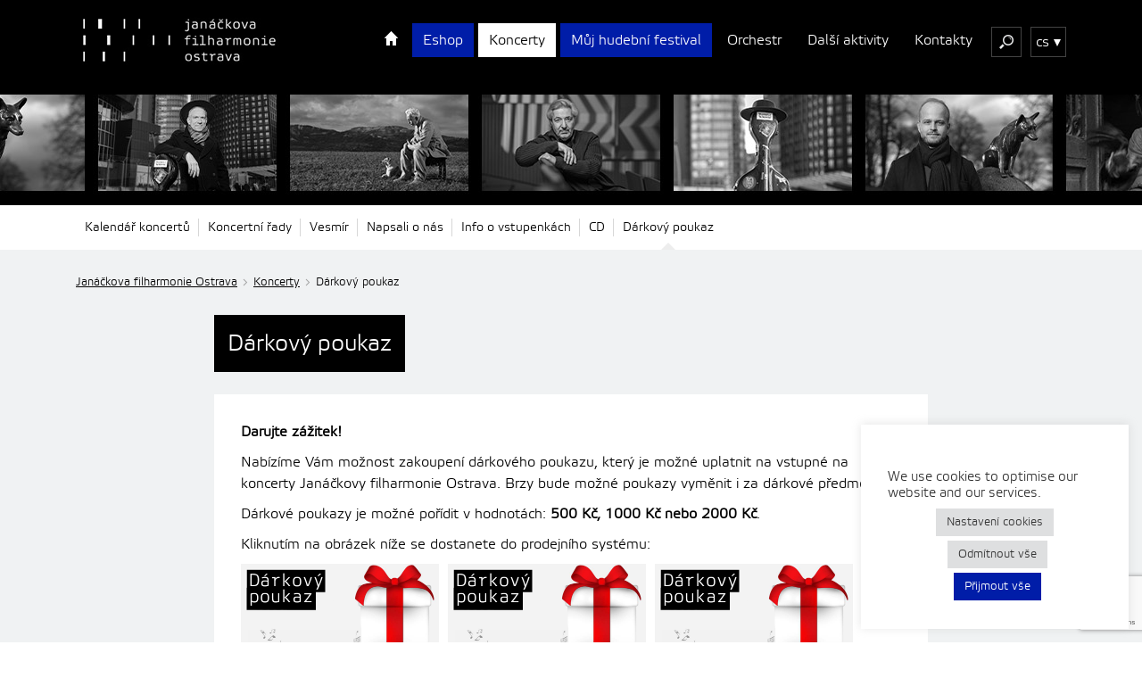

--- FILE ---
content_type: text/html; charset=UTF-8
request_url: https://www.jfo.cz/koncerty/darkovy-poukaz/
body_size: 17945
content:
<!DOCTYPE html>
<html>
    <head>
        <meta charset="utf-8">

<title>Dárkový poukaz - Janáčkova filharmonie OstravaJanáčkova filharmonie Ostrava</title>

        <meta name="author" content="code: Moravio s.r.o.">
        <meta name="viewport" content="initial-scale=1.0, maximum-scale=1.0, user-scalable=no" />
        <script src="https://www.jfo.cz/wp-content/themes/jfo/assets/bower_components/jquery/dist/jquery.min.js"></script>
        <script>if ($(window).width() > 680) { $('meta[name=viewport]').attr('content','width=1200'); }</script>
        <link rel="stylesheet" href="https://www.jfo.cz/wp-content/themes/jfo/assets/styles/flipbook.css?v=20260123" />
        <link rel="stylesheet" href="https://www.jfo.cz/wp-content/themes/jfo/assets/styles/style.min.css?v=20260123" />
        <link rel="stylesheet" href="https://www.jfo.cz/wp-content/themes/jfo/assets/styles/style-rewrite.css?v=20260123" />
        <link rel="stylesheet" href="https://www.jfo.cz/wp-content/themes/jfo/assets/lightbox/simple-lightbox.min.css" />

        <link href='https://www.jfo.cz/wp-content/themes/jfo/favicon.ico' rel='icon' />
        
	  
<!-- The SEO Framework od Sybre Waaijer -->
<meta name="robots" content="max-snippet:-1,max-image-preview:large,max-video-preview:-1" />
<link rel="canonical" href="https://www.jfo.cz/koncerty/darkovy-poukaz/" />
<meta name="description" content="Darujte zážitek! Nabízíme Vám možnost zakoupení dárkového poukazu, který je možné uplatnit na vstupné na koncerty Janáčkovy filharmonie Ostrava." />
<meta property="og:type" content="website" />
<meta property="og:locale" content="cs_CZ" />
<meta property="og:site_name" content="Janáčkova filharmonie Ostrava" />
<meta property="og:title" content="Dárkový poukaz" />
<meta property="og:description" content="Darujte zážitek! Nabízíme Vám možnost zakoupení dárkového poukazu, který je možné uplatnit na vstupné na koncerty Janáčkovy filharmonie Ostrava. Brzy bude možné poukazy vyměnit i za dárkové předměty." />
<meta property="og:url" content="https://www.jfo.cz/koncerty/darkovy-poukaz/" />
<meta property="og:image" content="https://www.jfo.cz/wp-content/uploads/2025/05/seo_web.jpg" />
<meta name="twitter:card" content="summary_large_image" />
<meta name="twitter:title" content="Dárkový poukaz" />
<meta name="twitter:description" content="Darujte zážitek! Nabízíme Vám možnost zakoupení dárkového poukazu, který je možné uplatnit na vstupné na koncerty Janáčkovy filharmonie Ostrava. Brzy bude možné poukazy vyměnit i za dárkové předměty." />
<meta name="twitter:image" content="https://www.jfo.cz/wp-content/uploads/2025/05/seo_web.jpg" />
<script type="application/ld+json">{"@context":"https://schema.org","@graph":[{"@type":"WebSite","@id":"https://www.jfo.cz/#/schema/WebSite","url":"https://www.jfo.cz/","name":"Janáčkova filharmonie Ostrava","description":"Janáčkova filharmonie Ostrava","inLanguage":"cs","potentialAction":{"@type":"SearchAction","target":{"@type":"EntryPoint","urlTemplate":"https://www.jfo.cz/search/{search_term_string}/"},"query-input":"required name=search_term_string"},"publisher":{"@type":"Organization","@id":"https://www.jfo.cz/#/schema/Organization","name":"Janáčkova filharmonie Ostrava","url":"https://www.jfo.cz/"}},{"@type":"WebPage","@id":"https://www.jfo.cz/koncerty/darkovy-poukaz/","url":"https://www.jfo.cz/koncerty/darkovy-poukaz/","name":"Dárkový poukaz - Janáčkova filharmonie Ostrava","description":"Darujte zážitek! Nabízíme Vám možnost zakoupení dárkového poukazu, který je možné uplatnit na vstupné na koncerty Janáčkovy filharmonie Ostrava.","inLanguage":"cs","isPartOf":{"@id":"https://www.jfo.cz/#/schema/WebSite"},"breadcrumb":{"@type":"BreadcrumbList","@id":"https://www.jfo.cz/#/schema/BreadcrumbList","itemListElement":[{"@type":"ListItem","position":1,"item":"https://www.jfo.cz/","name":"Janáčkova filharmonie Ostrava"},{"@type":"ListItem","position":2,"item":"https://www.jfo.cz/koncerty/","name":"Koncerty"},{"@type":"ListItem","position":3,"name":"Dárkový poukaz"}]},"potentialAction":{"@type":"ReadAction","target":"https://www.jfo.cz/koncerty/darkovy-poukaz/"}}]}</script>
<!-- / The SEO Framework od Sybre Waaijer | 8.81ms meta | 2.41ms boot -->

<link rel="alternate" title="oEmbed (JSON)" type="application/json+oembed" href="https://www.jfo.cz/wp-json/oembed/1.0/embed?url=https%3A%2F%2Fwww.jfo.cz%2Fkoncerty%2Fdarkovy-poukaz%2F&#038;lang=cs" />
<link rel="alternate" title="oEmbed (XML)" type="text/xml+oembed" href="https://www.jfo.cz/wp-json/oembed/1.0/embed?url=https%3A%2F%2Fwww.jfo.cz%2Fkoncerty%2Fdarkovy-poukaz%2F&#038;format=xml&#038;lang=cs" />
<style id='wp-img-auto-sizes-contain-inline-css' type='text/css'>
img:is([sizes=auto i],[sizes^="auto," i]){contain-intrinsic-size:3000px 1500px}
/*# sourceURL=wp-img-auto-sizes-contain-inline-css */
</style>
<style id='wp-emoji-styles-inline-css' type='text/css'>

	img.wp-smiley, img.emoji {
		display: inline !important;
		border: none !important;
		box-shadow: none !important;
		height: 1em !important;
		width: 1em !important;
		margin: 0 0.07em !important;
		vertical-align: -0.1em !important;
		background: none !important;
		padding: 0 !important;
	}
/*# sourceURL=wp-emoji-styles-inline-css */
</style>
<style id='wp-block-library-inline-css' type='text/css'>
:root{--wp-block-synced-color:#7a00df;--wp-block-synced-color--rgb:122,0,223;--wp-bound-block-color:var(--wp-block-synced-color);--wp-editor-canvas-background:#ddd;--wp-admin-theme-color:#007cba;--wp-admin-theme-color--rgb:0,124,186;--wp-admin-theme-color-darker-10:#006ba1;--wp-admin-theme-color-darker-10--rgb:0,107,160.5;--wp-admin-theme-color-darker-20:#005a87;--wp-admin-theme-color-darker-20--rgb:0,90,135;--wp-admin-border-width-focus:2px}@media (min-resolution:192dpi){:root{--wp-admin-border-width-focus:1.5px}}.wp-element-button{cursor:pointer}:root .has-very-light-gray-background-color{background-color:#eee}:root .has-very-dark-gray-background-color{background-color:#313131}:root .has-very-light-gray-color{color:#eee}:root .has-very-dark-gray-color{color:#313131}:root .has-vivid-green-cyan-to-vivid-cyan-blue-gradient-background{background:linear-gradient(135deg,#00d084,#0693e3)}:root .has-purple-crush-gradient-background{background:linear-gradient(135deg,#34e2e4,#4721fb 50%,#ab1dfe)}:root .has-hazy-dawn-gradient-background{background:linear-gradient(135deg,#faaca8,#dad0ec)}:root .has-subdued-olive-gradient-background{background:linear-gradient(135deg,#fafae1,#67a671)}:root .has-atomic-cream-gradient-background{background:linear-gradient(135deg,#fdd79a,#004a59)}:root .has-nightshade-gradient-background{background:linear-gradient(135deg,#330968,#31cdcf)}:root .has-midnight-gradient-background{background:linear-gradient(135deg,#020381,#2874fc)}:root{--wp--preset--font-size--normal:16px;--wp--preset--font-size--huge:42px}.has-regular-font-size{font-size:1em}.has-larger-font-size{font-size:2.625em}.has-normal-font-size{font-size:var(--wp--preset--font-size--normal)}.has-huge-font-size{font-size:var(--wp--preset--font-size--huge)}.has-text-align-center{text-align:center}.has-text-align-left{text-align:left}.has-text-align-right{text-align:right}.has-fit-text{white-space:nowrap!important}#end-resizable-editor-section{display:none}.aligncenter{clear:both}.items-justified-left{justify-content:flex-start}.items-justified-center{justify-content:center}.items-justified-right{justify-content:flex-end}.items-justified-space-between{justify-content:space-between}.screen-reader-text{border:0;clip-path:inset(50%);height:1px;margin:-1px;overflow:hidden;padding:0;position:absolute;width:1px;word-wrap:normal!important}.screen-reader-text:focus{background-color:#ddd;clip-path:none;color:#444;display:block;font-size:1em;height:auto;left:5px;line-height:normal;padding:15px 23px 14px;text-decoration:none;top:5px;width:auto;z-index:100000}html :where(.has-border-color){border-style:solid}html :where([style*=border-top-color]){border-top-style:solid}html :where([style*=border-right-color]){border-right-style:solid}html :where([style*=border-bottom-color]){border-bottom-style:solid}html :where([style*=border-left-color]){border-left-style:solid}html :where([style*=border-width]){border-style:solid}html :where([style*=border-top-width]){border-top-style:solid}html :where([style*=border-right-width]){border-right-style:solid}html :where([style*=border-bottom-width]){border-bottom-style:solid}html :where([style*=border-left-width]){border-left-style:solid}html :where(img[class*=wp-image-]){height:auto;max-width:100%}:where(figure){margin:0 0 1em}html :where(.is-position-sticky){--wp-admin--admin-bar--position-offset:var(--wp-admin--admin-bar--height,0px)}@media screen and (max-width:600px){html :where(.is-position-sticky){--wp-admin--admin-bar--position-offset:0px}}

/*# sourceURL=wp-block-library-inline-css */
</style><style id='global-styles-inline-css' type='text/css'>
:root{--wp--preset--aspect-ratio--square: 1;--wp--preset--aspect-ratio--4-3: 4/3;--wp--preset--aspect-ratio--3-4: 3/4;--wp--preset--aspect-ratio--3-2: 3/2;--wp--preset--aspect-ratio--2-3: 2/3;--wp--preset--aspect-ratio--16-9: 16/9;--wp--preset--aspect-ratio--9-16: 9/16;--wp--preset--color--black: #000000;--wp--preset--color--cyan-bluish-gray: #abb8c3;--wp--preset--color--white: #ffffff;--wp--preset--color--pale-pink: #f78da7;--wp--preset--color--vivid-red: #cf2e2e;--wp--preset--color--luminous-vivid-orange: #ff6900;--wp--preset--color--luminous-vivid-amber: #fcb900;--wp--preset--color--light-green-cyan: #7bdcb5;--wp--preset--color--vivid-green-cyan: #00d084;--wp--preset--color--pale-cyan-blue: #8ed1fc;--wp--preset--color--vivid-cyan-blue: #0693e3;--wp--preset--color--vivid-purple: #9b51e0;--wp--preset--gradient--vivid-cyan-blue-to-vivid-purple: linear-gradient(135deg,rgb(6,147,227) 0%,rgb(155,81,224) 100%);--wp--preset--gradient--light-green-cyan-to-vivid-green-cyan: linear-gradient(135deg,rgb(122,220,180) 0%,rgb(0,208,130) 100%);--wp--preset--gradient--luminous-vivid-amber-to-luminous-vivid-orange: linear-gradient(135deg,rgb(252,185,0) 0%,rgb(255,105,0) 100%);--wp--preset--gradient--luminous-vivid-orange-to-vivid-red: linear-gradient(135deg,rgb(255,105,0) 0%,rgb(207,46,46) 100%);--wp--preset--gradient--very-light-gray-to-cyan-bluish-gray: linear-gradient(135deg,rgb(238,238,238) 0%,rgb(169,184,195) 100%);--wp--preset--gradient--cool-to-warm-spectrum: linear-gradient(135deg,rgb(74,234,220) 0%,rgb(151,120,209) 20%,rgb(207,42,186) 40%,rgb(238,44,130) 60%,rgb(251,105,98) 80%,rgb(254,248,76) 100%);--wp--preset--gradient--blush-light-purple: linear-gradient(135deg,rgb(255,206,236) 0%,rgb(152,150,240) 100%);--wp--preset--gradient--blush-bordeaux: linear-gradient(135deg,rgb(254,205,165) 0%,rgb(254,45,45) 50%,rgb(107,0,62) 100%);--wp--preset--gradient--luminous-dusk: linear-gradient(135deg,rgb(255,203,112) 0%,rgb(199,81,192) 50%,rgb(65,88,208) 100%);--wp--preset--gradient--pale-ocean: linear-gradient(135deg,rgb(255,245,203) 0%,rgb(182,227,212) 50%,rgb(51,167,181) 100%);--wp--preset--gradient--electric-grass: linear-gradient(135deg,rgb(202,248,128) 0%,rgb(113,206,126) 100%);--wp--preset--gradient--midnight: linear-gradient(135deg,rgb(2,3,129) 0%,rgb(40,116,252) 100%);--wp--preset--font-size--small: 13px;--wp--preset--font-size--medium: 20px;--wp--preset--font-size--large: 36px;--wp--preset--font-size--x-large: 42px;--wp--preset--spacing--20: 0.44rem;--wp--preset--spacing--30: 0.67rem;--wp--preset--spacing--40: 1rem;--wp--preset--spacing--50: 1.5rem;--wp--preset--spacing--60: 2.25rem;--wp--preset--spacing--70: 3.38rem;--wp--preset--spacing--80: 5.06rem;--wp--preset--shadow--natural: 6px 6px 9px rgba(0, 0, 0, 0.2);--wp--preset--shadow--deep: 12px 12px 50px rgba(0, 0, 0, 0.4);--wp--preset--shadow--sharp: 6px 6px 0px rgba(0, 0, 0, 0.2);--wp--preset--shadow--outlined: 6px 6px 0px -3px rgb(255, 255, 255), 6px 6px rgb(0, 0, 0);--wp--preset--shadow--crisp: 6px 6px 0px rgb(0, 0, 0);}:where(.is-layout-flex){gap: 0.5em;}:where(.is-layout-grid){gap: 0.5em;}body .is-layout-flex{display: flex;}.is-layout-flex{flex-wrap: wrap;align-items: center;}.is-layout-flex > :is(*, div){margin: 0;}body .is-layout-grid{display: grid;}.is-layout-grid > :is(*, div){margin: 0;}:where(.wp-block-columns.is-layout-flex){gap: 2em;}:where(.wp-block-columns.is-layout-grid){gap: 2em;}:where(.wp-block-post-template.is-layout-flex){gap: 1.25em;}:where(.wp-block-post-template.is-layout-grid){gap: 1.25em;}.has-black-color{color: var(--wp--preset--color--black) !important;}.has-cyan-bluish-gray-color{color: var(--wp--preset--color--cyan-bluish-gray) !important;}.has-white-color{color: var(--wp--preset--color--white) !important;}.has-pale-pink-color{color: var(--wp--preset--color--pale-pink) !important;}.has-vivid-red-color{color: var(--wp--preset--color--vivid-red) !important;}.has-luminous-vivid-orange-color{color: var(--wp--preset--color--luminous-vivid-orange) !important;}.has-luminous-vivid-amber-color{color: var(--wp--preset--color--luminous-vivid-amber) !important;}.has-light-green-cyan-color{color: var(--wp--preset--color--light-green-cyan) !important;}.has-vivid-green-cyan-color{color: var(--wp--preset--color--vivid-green-cyan) !important;}.has-pale-cyan-blue-color{color: var(--wp--preset--color--pale-cyan-blue) !important;}.has-vivid-cyan-blue-color{color: var(--wp--preset--color--vivid-cyan-blue) !important;}.has-vivid-purple-color{color: var(--wp--preset--color--vivid-purple) !important;}.has-black-background-color{background-color: var(--wp--preset--color--black) !important;}.has-cyan-bluish-gray-background-color{background-color: var(--wp--preset--color--cyan-bluish-gray) !important;}.has-white-background-color{background-color: var(--wp--preset--color--white) !important;}.has-pale-pink-background-color{background-color: var(--wp--preset--color--pale-pink) !important;}.has-vivid-red-background-color{background-color: var(--wp--preset--color--vivid-red) !important;}.has-luminous-vivid-orange-background-color{background-color: var(--wp--preset--color--luminous-vivid-orange) !important;}.has-luminous-vivid-amber-background-color{background-color: var(--wp--preset--color--luminous-vivid-amber) !important;}.has-light-green-cyan-background-color{background-color: var(--wp--preset--color--light-green-cyan) !important;}.has-vivid-green-cyan-background-color{background-color: var(--wp--preset--color--vivid-green-cyan) !important;}.has-pale-cyan-blue-background-color{background-color: var(--wp--preset--color--pale-cyan-blue) !important;}.has-vivid-cyan-blue-background-color{background-color: var(--wp--preset--color--vivid-cyan-blue) !important;}.has-vivid-purple-background-color{background-color: var(--wp--preset--color--vivid-purple) !important;}.has-black-border-color{border-color: var(--wp--preset--color--black) !important;}.has-cyan-bluish-gray-border-color{border-color: var(--wp--preset--color--cyan-bluish-gray) !important;}.has-white-border-color{border-color: var(--wp--preset--color--white) !important;}.has-pale-pink-border-color{border-color: var(--wp--preset--color--pale-pink) !important;}.has-vivid-red-border-color{border-color: var(--wp--preset--color--vivid-red) !important;}.has-luminous-vivid-orange-border-color{border-color: var(--wp--preset--color--luminous-vivid-orange) !important;}.has-luminous-vivid-amber-border-color{border-color: var(--wp--preset--color--luminous-vivid-amber) !important;}.has-light-green-cyan-border-color{border-color: var(--wp--preset--color--light-green-cyan) !important;}.has-vivid-green-cyan-border-color{border-color: var(--wp--preset--color--vivid-green-cyan) !important;}.has-pale-cyan-blue-border-color{border-color: var(--wp--preset--color--pale-cyan-blue) !important;}.has-vivid-cyan-blue-border-color{border-color: var(--wp--preset--color--vivid-cyan-blue) !important;}.has-vivid-purple-border-color{border-color: var(--wp--preset--color--vivid-purple) !important;}.has-vivid-cyan-blue-to-vivid-purple-gradient-background{background: var(--wp--preset--gradient--vivid-cyan-blue-to-vivid-purple) !important;}.has-light-green-cyan-to-vivid-green-cyan-gradient-background{background: var(--wp--preset--gradient--light-green-cyan-to-vivid-green-cyan) !important;}.has-luminous-vivid-amber-to-luminous-vivid-orange-gradient-background{background: var(--wp--preset--gradient--luminous-vivid-amber-to-luminous-vivid-orange) !important;}.has-luminous-vivid-orange-to-vivid-red-gradient-background{background: var(--wp--preset--gradient--luminous-vivid-orange-to-vivid-red) !important;}.has-very-light-gray-to-cyan-bluish-gray-gradient-background{background: var(--wp--preset--gradient--very-light-gray-to-cyan-bluish-gray) !important;}.has-cool-to-warm-spectrum-gradient-background{background: var(--wp--preset--gradient--cool-to-warm-spectrum) !important;}.has-blush-light-purple-gradient-background{background: var(--wp--preset--gradient--blush-light-purple) !important;}.has-blush-bordeaux-gradient-background{background: var(--wp--preset--gradient--blush-bordeaux) !important;}.has-luminous-dusk-gradient-background{background: var(--wp--preset--gradient--luminous-dusk) !important;}.has-pale-ocean-gradient-background{background: var(--wp--preset--gradient--pale-ocean) !important;}.has-electric-grass-gradient-background{background: var(--wp--preset--gradient--electric-grass) !important;}.has-midnight-gradient-background{background: var(--wp--preset--gradient--midnight) !important;}.has-small-font-size{font-size: var(--wp--preset--font-size--small) !important;}.has-medium-font-size{font-size: var(--wp--preset--font-size--medium) !important;}.has-large-font-size{font-size: var(--wp--preset--font-size--large) !important;}.has-x-large-font-size{font-size: var(--wp--preset--font-size--x-large) !important;}
/*# sourceURL=global-styles-inline-css */
</style>

<style id='classic-theme-styles-inline-css' type='text/css'>
/*! This file is auto-generated */
.wp-block-button__link{color:#fff;background-color:#32373c;border-radius:9999px;box-shadow:none;text-decoration:none;padding:calc(.667em + 2px) calc(1.333em + 2px);font-size:1.125em}.wp-block-file__button{background:#32373c;color:#fff;text-decoration:none}
/*# sourceURL=/wp-includes/css/classic-themes.min.css */
</style>
<link rel='stylesheet' id='contact-form-7-css' href='https://www.jfo.cz/wp-content/plugins/contact-form-7/includes/css/styles.css?ver=6.1.4' type='text/css' media='all' />
<link rel='stylesheet' id='cookie-law-info-css' href='https://www.jfo.cz/wp-content/plugins/cookie-law-info/legacy/public/css/cookie-law-info-public.css?ver=3.3.9.1' type='text/css' media='all' />
<link rel='stylesheet' id='cookie-law-info-gdpr-css' href='https://www.jfo.cz/wp-content/plugins/cookie-law-info/legacy/public/css/cookie-law-info-gdpr.css?ver=3.3.9.1' type='text/css' media='all' />
<link rel='stylesheet' id='wp-lightbox-2.min.css-css' href='https://www.jfo.cz/wp-content/plugins/wp-lightbox-2/styles/lightbox.min.cs_CZ.css?ver=1.3.4' type='text/css' media='all' />
<script type="text/javascript" src="https://www.jfo.cz/wp-includes/js/jquery/jquery.min.js?ver=3.7.1" id="jquery-core-js"></script>
<script type="text/javascript" src="https://www.jfo.cz/wp-includes/js/jquery/jquery-migrate.min.js?ver=3.4.1" id="jquery-migrate-js"></script>
<script type="text/javascript" id="cookie-law-info-js-extra">
/* <![CDATA[ */
var Cli_Data = {"nn_cookie_ids":["tr","_fbp","_gid","_gat","_ga_#","_ga",""],"cookielist":[],"non_necessary_cookies":{"analytics":["_gid","_gat","_ga_#","_ga"],"advertisement":["tr","_fbp"],"preferences":[""]},"ccpaEnabled":"","ccpaRegionBased":"","ccpaBarEnabled":"","strictlyEnabled":["necessary","obligatoire"],"ccpaType":"gdpr","js_blocking":"1","custom_integration":"","triggerDomRefresh":"","secure_cookies":""};
var cli_cookiebar_settings = {"animate_speed_hide":"500","animate_speed_show":"500","background":"#FFF","border":"#b1a6a6c2","border_on":"","button_1_button_colour":"#61a229","button_1_button_hover":"#4e8221","button_1_link_colour":"#fff","button_1_as_button":"1","button_1_new_win":"","button_2_button_colour":"#333","button_2_button_hover":"#292929","button_2_link_colour":"#444","button_2_as_button":"","button_2_hidebar":"","button_3_button_colour":"#dedfe0","button_3_button_hover":"#b2b2b3","button_3_link_colour":"#333333","button_3_as_button":"1","button_3_new_win":"","button_4_button_colour":"#dedfe0","button_4_button_hover":"#b2b2b3","button_4_link_colour":"#333333","button_4_as_button":"1","button_7_button_colour":"#ff7299","button_7_button_hover":"#cc5b7a","button_7_link_colour":"#fff","button_7_as_button":"1","button_7_new_win":"","font_family":"inherit","header_fix":"","notify_animate_hide":"1","notify_animate_show":"","notify_div_id":"#cookie-law-info-bar","notify_position_horizontal":"right","notify_position_vertical":"bottom","scroll_close":"","scroll_close_reload":"","accept_close_reload":"","reject_close_reload":"","showagain_tab":"","showagain_background":"#fff","showagain_border":"#000","showagain_div_id":"#cookie-law-info-again","showagain_x_position":"100px","text":"#333333","show_once_yn":"","show_once":"10000","logging_on":"","as_popup":"","popup_overlay":"1","bar_heading_text":"","cookie_bar_as":"widget","popup_showagain_position":"bottom-right","widget_position":"right"};
var log_object = {"ajax_url":"https://www.jfo.cz/wp-admin/admin-ajax.php"};
//# sourceURL=cookie-law-info-js-extra
/* ]]> */
</script>
<script type="text/javascript" src="https://www.jfo.cz/wp-content/plugins/cookie-law-info/legacy/public/js/cookie-law-info-public.js?ver=3.3.9.1" id="cookie-law-info-js"></script>
<link rel="https://api.w.org/" href="https://www.jfo.cz/wp-json/" /><link rel="alternate" title="JSON" type="application/json" href="https://www.jfo.cz/wp-json/wp/v2/pages/12983" /><style type="text/css">.recentcomments a{display:inline !important;padding:0 !important;margin:0 !important;}</style>
<!-- Facebook Pixel Code -->
<script>
!function(f,b,e,v,n,t,s)
{if(f.fbq)return;n=f.fbq=function(){n.callMethod?
n.callMethod.apply(n,arguments):n.queue.push(arguments)};
if(!f._fbq)f._fbq=n;n.push=n;n.loaded=!0;n.version='2.0';
n.queue=[];t=b.createElement(e);t.async=!0;
t.src=v;s=b.getElementsByTagName(e)[0];
s.parentNode.insertBefore(t,s)}(window, document,'script',
'https://connect.facebook.net/en_US/fbevents.js');
fbq('init', '1974512819970848');
fbq('track', 'PageView');
</script>
<!-- End Facebook Pixel Code -->

    <link rel='stylesheet' id='cookie-law-info-table-css' href='https://www.jfo.cz/wp-content/plugins/cookie-law-info/legacy/public/css/cookie-law-info-table.css?ver=3.3.9.1' type='text/css' media='all' />
</head>
<body class="wp-singular page-template-default page page-id-12983 page-child parent-pageid-19269 wp-theme-jfo">

<noscript>
<img height="1" width="1" src="https://www.facebook.com/tr?id=1974512819970848&ev=PageView&noscript=1">
</noscript>

<div id="cookie-bar">
    Soubory cookie používáme k tomu, abychom Vám usnadnili a zpříjemnili používání našich webových stránek.
    Používáním našich webových stránek vyjadřujete svůj souhlas s umístěním souborů cookie ve Vašem zařízení.
    <a href="https://www.google.com/policies/technologies/cookies/" target="_blank" >Další informace</a> <a href="#" class="close-button">Rozumím</a>
</div>

    <div class="main-wrapper">


<!-- ++++++++++++++++++++++++ -->
<!-- header -->
<!-- ++++++++++++++++++++++++ -->

<div class="header-wrapper is-envelope">
    <div class="header is-content">

    <!-- ++++++++++++++++++++++++ -->
<!-- logo -->
<!-- ++++++++++++++++++++++++ -->

<div class="logo-wrapper">
    <h1 class="logo">
                    <a href="https://www.jfo.cz/" class="logo__link logo--cs" alt="Janačková Filharmonie Ostrava [Logo]">
                    Janačková Filharmonie Ostrava        </a>
    </h1>
</div>  <!-- /logo-wrapper -->
    <!-- ++++++++++++++++++++++++ -->
<!-- menu -->
<!-- ++++++++++++++++++++++++ -->

<div class="menu-handler js-menu-handler">
    <i class="icon-hamburger"></i>
</div>

<div class="menu-wrapper js-menu">
    <ul class="menu">
        <li class="menu__item--home">
                            <a href="https://www.jfo.cz"><i class="icon-home"></i></a>
                        
        </li>
        <li  class="is-highlighted menu-item menu-item-type-post_type menu-item-object-page menu__item"><a  href="https://www.jfo.cz/eshop/" class="menu__link">Eshop</a></li>
<li  class=" menu-item menu-item-type-post_type menu-item-object-page current-page-ancestor current-menu-ancestor current-menu-parent current-page-parent current_page_parent current_page_ancestor menu-item-has-children menu__item"><a  href="https://www.jfo.cz/koncerty/" class="menu__link">Koncerty</a>
<ul class="sub-menu">
	<li  class=" menu-item menu-item-type-post_type menu-item-object-page menu__item"><a  href="https://www.jfo.cz/koncerty/kalendar-koncertu/" class="menu__link">Kalendář koncertů</a></li>
	<li  class=" menu-item menu-item-type-post_type menu-item-object-page menu__item"><a  href="https://www.jfo.cz/koncerty/koncertni-rady/" class="menu__link">Koncertní řady</a></li>
	<li  class=" menu-item menu-item-type-post_type menu-item-object-page menu__item"><a  href="https://www.jfo.cz/koncerty/vesmir/" class="menu__link">Vesmír</a></li>
	<li  class=" menu-item menu-item-type-post_type menu-item-object-page menu__item"><a  href="https://www.jfo.cz/koncerty/napsali-o-nas/" class="menu__link">Napsali o nás</a></li>
	<li  class=" menu-item menu-item-type-post_type menu-item-object-page menu__item"><a  href="https://www.jfo.cz/koncerty/info-o-vstupenkach/" class="menu__link">Info o vstupenkách</a></li>
	<li  class=" menu-item menu-item-type-post_type menu-item-object-page menu__item"><a  href="https://www.jfo.cz/koncerty/cd-a-propagacni-predmety/" class="menu__link">CD</a></li>
	<li  class=" menu-item menu-item-type-post_type menu-item-object-page current-menu-item page_item page-item-12983 current_page_item menu__item"><a  href="https://www.jfo.cz/koncerty/darkovy-poukaz/" class="is_active menu__link">Dárkový poukaz</a></li>
	<li  class=" menu-item menu-item-type-post_type menu-item-object-page menu__item"><a  href="https://www.jfo.cz/katalog-2025-26/" class="menu__link">Katalog 25/26</a></li>
</ul>
</li>
<li  class="is-highlighted menu-item menu-item-type-post_type menu-item-object-page menu__item"><a  href="https://www.jfo.cz/mhflj/" class="menu__link">Můj hudební festival</a></li>
<li  class=" menu-item menu-item-type-post_type menu-item-object-page menu-item-has-children menu__item"><a  href="https://www.jfo.cz/orchestr/" class="menu__link">Orchestr</a>
<ul class="sub-menu">
	<li  class=" menu-item menu-item-type-post_type menu-item-object-page menu__item"><a  href="https://www.jfo.cz/orchestr/profil-orchestru/" class="menu__link">Profil orchestru</a></li>
	<li  class=" menu-item menu-item-type-post_type menu-item-object-page menu__item"><a  href="https://www.jfo.cz/orchestr/historie/" class="menu__link">Historie</a></li>
	<li  class=" menu-item menu-item-type-post_type menu-item-object-page menu__item"><a  href="https://www.jfo.cz/orchestr/orchestr/" class="menu__link">Členové orchestru</a></li>
	<li  class=" menu-item menu-item-type-post_type menu-item-object-page menu__item"><a  href="https://www.jfo.cz/orchestr/sefdirigent/" class="menu__link">Šéfdirigent</a></li>
	<li  class=" menu-item menu-item-type-post_type menu-item-object-page menu__item"><a  href="https://www.jfo.cz/orchestr/asistent-dirigenta/" class="menu__link">Asistent dirigenta</a></li>
	<li  class=" menu-item menu-item-type-post_type menu-item-object-page menu__item"><a  href="https://www.jfo.cz/orchestr/rezidencni-solista-2/" class="menu__link">Rezidenční sólista</a></li>
	<li  class=" menu-item menu-item-type-post_type menu-item-object-page menu__item"><a  href="https://www.jfo.cz/orchestr/komorni-soubory/" class="menu__link">Komorní soubory</a></li>
	<li  class=" menu-item menu-item-type-post_type menu-item-object-page menu__item"><a  href="https://www.jfo.cz/orchestr/konkurzy/" class="menu__link">Konkurzy</a></li>
</ul>
</li>
<li  class=" menu-item menu-item-type-post_type menu-item-object-page menu-item-has-children menu__item"><a  href="https://www.jfo.cz/nabizime/" class="menu__link">Další aktivity</a>
<ul class="sub-menu">
	<li  class=" menu-item menu-item-type-post_type menu-item-object-page menu__item"><a  href="https://www.jfo.cz/nabizime/koncerty-pro-skoly/" class="menu__link">Nabídka pro školy</a></li>
	<li  class=" menu-item menu-item-type-post_type menu-item-object-page menu__item"><a  href="https://www.jfo.cz/nabizime/filharmonie-plus/" class="menu__link">Filharmonie plus</a></li>
	<li  class=" menu-item menu-item-type-post_type menu-item-object-page menu__item"><a  href="https://www.jfo.cz/nabizime/skladba/" class="menu__link">Skladba</a></li>
	<li  class=" menu-item menu-item-type-post_type menu-item-object-page menu__item"><a  href="https://www.jfo.cz/interpretacni-souteze/" class="menu__link">Interpretační soutěže</a></li>
	<li  class=" menu-item menu-item-type-post_type menu-item-object-page menu__item"><a  href="https://www.jfo.cz/nabizime/akademie/" class="menu__link">Mezinárodní orchestrální akademie</a></li>
	<li  class=" menu-item menu-item-type-post_type menu-item-object-page menu__item"><a  href="https://www.jfo.cz/mezinarodni-soutez-velkych-dechovych-orchestru-ostrava/" class="menu__link">XXII. Mezinárodní soutěž velkých dechových orchestrů Ostrava 2025</a></li>
	<li  class=" menu-item menu-item-type-post_type menu-item-object-page menu__item"><a  href="https://www.jfo.cz/nabizime/nahravani/" class="menu__link">Nahrávání</a></li>
	<li  class=" menu-item menu-item-type-post_type menu-item-object-page menu__item"><a  href="https://www.jfo.cz/nabizime/nabidka-pro-firmy/" class="menu__link">Nabídka pro firmy</a></li>
</ul>
</li>
<li  class=" menu-item menu-item-type-post_type menu-item-object-page menu-item-has-children menu__item"><a  href="https://www.jfo.cz/kontakty/" class="menu__link">Kontakty</a>
<ul class="sub-menu">
	<li  class=" menu-item menu-item-type-post_type menu-item-object-page menu__item"><a  href="https://www.jfo.cz/kontakty/kontakty/" class="menu__link">Kontakty</a></li>
	<li  class=" menu-item menu-item-type-post_type menu-item-object-page menu__item"><a  href="https://www.jfo.cz/kontakty/pro-media/" class="menu__link">Pro média</a></li>
	<li  class=" menu-item menu-item-type-post_type menu-item-object-page menu__item"><a  href="https://www.jfo.cz/podporte-nas/sponzorstvi/" class="menu__link">Sponzorství</a></li>
	<li  class=" menu-item menu-item-type-post_type menu-item-object-page menu__item"><a  href="https://www.jfo.cz/podporte-nas/mecenasstvi/" class="menu__link">Mecenášství</a></li>
	<li  class=" menu-item menu-item-type-post_type menu-item-object-page menu__item"><a  href="https://www.jfo.cz/podporte-nas/dobrovolnictvi/" class="menu__link">Dobrovolnictví</a></li>
	<li  class=" menu-item menu-item-type-post_type menu-item-object-page menu__item"><a  href="https://www.jfo.cz/podporte-nas/partneri-a-mecenasi/" class="menu__link">Partneři a mecenáši</a></li>
	<li  class=" menu-item menu-item-type-post_type menu-item-object-page menu__item"><a  href="https://www.jfo.cz/intranet/" class="menu__link">Vstup pro zaměstnance</a></li>
</ul>
</li>

        <li class="lang-mobile">
            <ul class="lang-mobile__list">
                <li class="lang-mobile__item">
                                            <a href="http://www.jfo.cz/en/">English</a>
                                    </li>
            </ul>
        </li>

    </ul>
</div>  <!-- /menu-wrapper -->
<hr class="hide" />    <div class="search-wrapper js-search">
    <form class="search-form" action="https://www.jfo.cz/" method="GET">
        <div class="search-form-wrapper">
			<button type="submit" class="search-form__icon js-search-show" name="search"></button>
            <div class="search-form__input-wrapper">
                <div class="search-form__input">
                    <input type="text" placeholder="Hledat..." name="s" id="s" />
                </div>
                <div class="search-form__close js-search-close"><span>&times;</span></div>
            </div>  <!-- /search-form__input-wrapper -->
        </div> <!-- /search-form-wrapper -->
    </form>  <!-- /search-form -->
</div>  <!-- /search-wrapper -->    <div class="lang__wrap">
    <div class="lang">
        <button class="lang__btn" type="button">
            <span class="lang__btn__text">cs</span><!--
         --><i class="lang__btn__arrow"></i></button>
        
        <ul class="lang__list">
            <li class="lang__item">    
                                <a href="https://www.jfo.cz/en/">en</a>
            </li>
        </ul> <!-- /lang__list -->
    </div> <!-- /lang dropdown -->
</div> <!-- /lang__wrap -->
    </div> <!-- /header -->
</div> <!-- /header-wrapper -->

<div class="page-wrapper">    <!-- ++++++++++++++++++++++++ -->
<!-- banner -->
<!-- ++++++++++++++++++++++++ -->


<div class="banner-wrapper is-envelope" style="background-image:url('https://www.jfo.cz/wp-content/uploads/2025/05/web-pas-72-kopie.jpg');">
    <div class="banner is-content">
    </div> <!-- /banner -->
</div> <!-- /banner-wrapper -->
    <div class="page-layout-wrapper">
    <!-- ++++++++++++++++++++++++ -->
<!-- breads -->
<!-- ++++++++++++++++++++++++ -->

<div class="breads-wrapper is-envelope">
    <div class="breads is-content">
    <span typeof="v:Breadcrumb"><a rel="v:url" property="v:title" title="Go to Janáčkova filharmonie Ostrava." href="https://www.jfo.cz" class="home">Janáčkova filharmonie Ostrava</a></span><span typeof="v:Breadcrumb"><a rel="v:url" property="v:title" title="Go to Koncerty." href="https://www.jfo.cz/koncerty/" class="post post-page">Koncerty</a></span><span typeof="v:Breadcrumb"><span property="v:title">Dárkový poukaz</span></span>    </div> <!-- /breads -->
</div> <!-- /breads-wrapper -->
<hr class="hide" />
    <!-- ++++++++++++++++++++++++ -->
    <!-- page -->
    <!-- ++++++++++++++++++++++++ -->

    <div class="page-wrapper is-envelope">
    
                <div class="page is-content ">
            
            <div class="page__content-wrapper">
                <h1 class="page__title"><span>Dárkový poukaz</span></h1>

                <div class="page__content page__content-bg">
                    <div class="page__content__text">
                        <p><strong>Darujte zážitek!</strong></p>
<p>Nabízíme Vám možnost zakoupení dárkového poukazu, který je možné uplatnit na vstupné na koncerty Janáčkovy filharmonie Ostrava. Brzy bude možné poukazy vyměnit i za dárkové předměty.</p>
<p>Dárkové poukazy je možné pořídit v hodnotách: <strong>500 Kč, 1000 Kč nebo 2000 Kč</strong>.</p>
<p>Kliknutím na obrázek níže se dostanete do prodejního systému:</p>
<form action="https://vstupenky.jfo.cz/vouchersaleadd" method="post"><input name="mrsid" type="hidden" value="2" /><input name="vouchersaleid" type="hidden" value="18" /><input name="successredirect" type="hidden" value="https://www.jfo.cz/koncerty-a-vstupenky-2/darkovy-poukaz" /><input name="failedredirect" type="hidden" value="https://www.jfo.cz/koncerty-a-vstupenky-2/darkovy-poukaz" /> <input name="redirectbacktoportal" type="hidden" value="0" /><input name="currency" type="hidden" value="CZK" /><input name="amount" type="hidden" value="1" /> <input name="language" type="hidden" value="cs-CZ" /> <input id="image400" class="alignleft" alt="Koupit" src="https://www.jfo.cz/wp-content/uploads/2020/04/poukaz-500.png" type="image" width="30%" /></form>
<form action="https://vstupenky.jfo.cz/vouchersaleadd" method="post"><input name="mrsid" type="hidden" value="2" /><input name="vouchersaleid" type="hidden" value="19" /><input name="successredirect" type="hidden" value="https://www.jfo.cz/koncerty-a-vstupenky-2/darkovy-poukaz" /><input name="failedredirect" type="hidden" value="https://www.jfo.cz/koncerty-a-vstupenky-2/darkovy-poukaz" /> <input name="redirectbacktoportal" type="hidden" value="0" /><input name="currency" type="hidden" value="CZK" /><input name="amount" type="hidden" value="1" /> <input name="language" type="hidden" value="cs-CZ" /> <input id="image400" class="alignleft" alt="Koupit" src="https://www.jfo.cz/wp-content/uploads/2020/04/poukaz-1000.png" type="image" width="30%" /></form>
<form action="https://vstupenky.jfo.cz/vouchersaleadd" method="post"><input name="mrsid" type="hidden" value="2" /><input name="vouchersaleid" type="hidden" value="20" /><input name="successredirect" type="hidden" value="https://www.jfo.cz/koncerty-a-vstupenky-2/darkovy-poukaz" /><input name="failedredirect" type="hidden" value="https://www.jfo.cz/koncerty-a-vstupenky-2/darkovy-poukaz" /> <input name="redirectbacktoportal" type="hidden" value="0" /><input name="currency" type="hidden" value="CZK" /><input name="amount" type="hidden" value="1" /> <input name="language" type="hidden" value="cs-CZ" /> <input id="image400" alt="Koupit" src="https://www.jfo.cz/wp-content/uploads/2020/04/poukaz-2000.png" type="image" width="30%" /></form>
<p>&nbsp;</p>
<p>Dárkový poukaz můžete uplatnit na nákup předplatného nebo vstupenek na jakýkoliv koncert Janáčkovy filharmonie Ostrava. Částka za vybrané předplatné nebo vstupenky musí být vyšší nebo stejná jako hodnota dárkového poukazu, případný rozdíl je pak nutné doplatit do plné ceny nákupu. Nelze zakoupi vstupenky v nižší hodnotě, než je hodnota poukazu. Poukaz není směnitelný za peníze, nelze ho kombinovat s dalšími slevami. Vstupné vracíme pouze v případě zrušeného koncertu.</p>
<p>Poukaz lze uplatnit na nákup v Janáček pointu (nelze nárokovat vyplacení hodnoty poukazu v hotovosti ani vyplacení případného rozdílu v ceně vstupenky). Poukaz je také možno uplatnit při nákupu vstupenek online, a to na základě uvedení čísla voucheru (vpravo dole při výběru druhu platby).</p>
<p><strong>Platnost dárkového voucheru je jeden rok od data zakoupení.</strong></p>

                        <!-- ++++++++++++++++++++++++ -->
<!-- gallery -->
<!-- ++++++++++++++++++++++++ -->



                        
                        <!-- ++++++++++++++++++++++++ -->
<!-- kontaktni udaje na osoby -->
<!-- ++++++++++++++++++++++++ -->

                    </div>  <!-- /page__content__text -->
                </div>  <!-- /page__content -->
            </div>  <!-- /page__content-wrapper -->

        </div> <!-- /page -->

        </div> <!-- /page-wrapper -->
    <hr class="hide" />

    <!-- ++++++++++++++++++++++++ -->
<!-- menu-page-area -->
<!-- ++++++++++++++++++++++++ -->

<div class="menu-page-area-wrapper is-envelope">
    <div class="menu-page-area is-content">
                <ul class="menu-page">
        <li class="page_item page-item-309"><a href="https://www.jfo.cz/koncerty/kalendar-koncertu/">Kalendář koncertů</a></li>
<li class="page_item page-item-41"><a href="https://www.jfo.cz/koncerty/koncertni-rady/">Koncertní řady</a></li>
<li class="page_item page-item-19283"><a href="https://www.jfo.cz/koncerty/vesmir/">Vesmír</a></li>
<li class="page_item page-item-43"><a href="https://www.jfo.cz/koncerty/napsali-o-nas/">Napsali o nás</a></li>
<li class="page_item page-item-47 page_item_has_children"><a href="https://www.jfo.cz/koncerty/info-o-vstupenkach/">Info o vstupenkách</a>
<ul class='children'>
	<li class="page_item page-item-9950"><a href="https://www.jfo.cz/koncerty/info-o-vstupenkach/predprodej-vstupenek-2/">Předprodej vstupenek</a></li>
	<li class="page_item page-item-217"><a href="https://www.jfo.cz/koncerty/info-o-vstupenkach/typy-a-ceny-vstupenek/">Typy a ceny vstupenek</a></li>
	<li class="page_item page-item-22617"><a href="https://www.jfo.cz/koncerty/info-o-vstupenkach/generalni-zkousky/">Generální zkoušky</a></li>
	<li class="page_item page-item-22623"><a href="https://www.jfo.cz/koncerty/info-o-vstupenkach/mista-k-stani/">Místa k stání</a></li>
	<li class="page_item page-item-219"><a href="https://www.jfo.cz/koncerty/info-o-vstupenkach/slevy/">Slevy</a></li>
	<li class="page_item page-item-223"><a href="https://www.jfo.cz/koncerty/info-o-vstupenkach/obchodni-podminky/">Obchodní podmínky</a></li>
</ul>
</li>
<li class="page_item page-item-33"><a href="https://www.jfo.cz/koncerty/cd-a-propagacni-predmety/">CD</a></li>
<li class="page_item page-item-12983 current_page_item"><a href="https://www.jfo.cz/koncerty/darkovy-poukaz/" aria-current="page">Dárkový poukaz</a></li>
        </ul>
        
    </div> <!-- /menu-page-area -->
</div> <!-- /menu-page-area-wrapper -->
<hr class="hide" />    </div>  <!-- page-layout-wrapper -->

</div>  <!-- /page-wrapper -->

<!-- ++++++++++++++++++++++++ -->
<!-- newsletter -->
<!-- ++++++++++++++++++++++++ -->

<div class="newsletter-wrapper is-envelope">
<div class="newsletter is-content">

    <p class="newsletter__text">Nechte si zasílat aktuální informace na váš e-mail</p>

	<form id="newsletter-form" method="post" action="" class="newsletter__form">
		<div class="newsletter__form__input-wrapper">
			<input id="newsletter-email" type="mail" class="newsletter__form__input">
		</div>
		<div class="newsletter__form__button-wrapper">
			<input type="submit" class="newsletter__form__button" value="Odeslat">
		</div>
	</form>
    <p id="newsletter__message" class="newsletter__add hidden"></p>
    <p class="newsletter__add">Souhlasím s použitím emailové adresy pro zasílání newsletteru (obchodních sdělení, aktualit, novinek z prostředí Janáčkovy filharmonie Ostrava). Podrobnější informace <a href="/koncerty-a-vstupenky/rezervace-a-prodej/obchodni-podminky/">zde</a>.</p>
</div> <!-- /newsletter -->
</div> <!-- /newsletter-wrapper -->

<hr class="hide" />

<script type="text/javascript">
    $("#newsletter-form").submit(function(e){
        e.preventDefault();
        $message = $('#newsletter__message');
        $message.addClass('hidden');
        $message.removeClass('red');
        var ajaxurl = 'https://www.jfo.cz/wp-admin/admin-ajax.php';
        email = $('#newsletter-email').val();

        if( !email ) {
            $message.text('Email nesmí být prázdný');
            $message.addClass('red');
            $message.removeClass('hidden');
        } else {
            $.ajax({
                url: ajaxurl,    
                type: "POST",
                cache: false,
                data: {
                    'action':'newsub',
                    'email': email,
                },
                success: function(result){
                    if(result == 'true'){
                        $message.text('Váš email byl přidán, děkujeme');
                        $message.removeClass('hidden');
                        $('#newsletter-email').val('');
                    }
                }
            });
        }
    });
</script>
<!-- ++++++++++++++++++++++++ -->
<!-- footer -->
<!-- ++++++++++++++++++++++++ -->

<div class="footer-wrapper is-envelope">
    <div class="footer is-content">

        <!-- ++++++++++++++++++++++++ -->
        <!-- footer-info -->
        <!-- ++++++++++++++++++++++++ -->

        <div class="footer-info">

            <div class="footer-info__col footer-info__col--first">
                <p>&copy; 2015 Janáčkova filharmonie Ostrava</p>
                <ul class="footer-info__menu">
                    <li  class=" menu-item menu-item-type-post_type menu-item-object-page footer-info__menu__item"><a  href="https://www.jfo.cz/kontakty/kontakty/" class="footer-info__menu__link">Kontakty</a></li>
                </ul>   <!-- /footer-info__menu -->
            </div>  <!-- /footer-info__col | first -->

            <div class="footer-info__col footer-info__col--last">
                <ul class="footer-info__social">
                    <li class="footer-info__social__item">
                        <a href="https://www.facebook.com/JanackovafilharmonieOstrava" target="_blank" class="footer-info__social__link footer-info__social__link--facebook">
                            <i class="icon-facebook"></i>
                        </a>
                    </li>
                    <li class="footer-info__social__item">
                        <a href="https://www.youtube.com/channel/UCBrM4MdNYlrNmBA0fDA9hjg/feed" target="_blank" class="footer-info__social__link footer-info__social__link--youtube">
                            <i class="icon-youtube"></i>
                        </a>
                    </li>
                    <li class="footer-info__social__item">
                        <a href="https://www.instagram.com/janackovafilharmonie/" target="_blank" class="footer-info__social__link footer-info__social__link--instagram">
                            <svg version="1.1" xmlns="http://www.w3.org/2000/svg" xmlns:xlink="http://www.w3.org/1999/xlink" x="0px" y="0px" width="17px" height="17px" viewBox="0 0 169.063 169.063">
                                <g>
                                    <path stroke="#ffffff" fill="#ffffff" d="M122.406,0H46.654C20.929,0,0,20.93,0,46.655v75.752c0,25.726,20.929,46.655,46.654,46.655h75.752
                                        c25.727,0,46.656-20.93,46.656-46.655V46.655C169.063,20.93,148.133,0,122.406,0z M154.063,122.407
                                        c0,17.455-14.201,31.655-31.656,31.655H46.654C29.2,154.063,15,139.862,15,122.407V46.655C15,29.201,29.2,15,46.654,15h75.752
                                        c17.455,0,31.656,14.201,31.656,31.655V122.407z"/>
                                    <path stroke="#ffffff" fill="#ffffff" d="M84.531,40.97c-24.021,0-43.563,19.542-43.563,43.563c0,24.02,19.542,43.561,43.563,43.561s43.563-19.541,43.563-43.561
                                        C128.094,60.512,108.552,40.97,84.531,40.97z M84.531,113.093c-15.749,0-28.563-12.812-28.563-28.561
                                        c0-15.75,12.813-28.563,28.563-28.563s28.563,12.813,28.563,28.563C113.094,100.281,100.28,113.093,84.531,113.093z"/>
                                    <path stroke="#ffffff" fill="#ffffff" d="M129.921,28.251c-2.89,0-5.729,1.17-7.77,3.22c-2.051,2.04-3.23,4.88-3.23,7.78c0,2.891,1.18,5.73,3.23,7.78
                                        c2.04,2.04,4.88,3.22,7.77,3.22c2.9,0,5.73-1.18,7.78-3.22c2.05-2.05,3.22-4.89,3.22-7.78c0-2.9-1.17-5.74-3.22-7.78
                                        C135.661,29.421,132.821,28.251,129.921,28.251z"/>
                                </g>
                            </svg>
                        </a>
                    </li>
                    <li class="footer-info__social__item">
                        <a href="https://twitter.com/Janackova_Fil" target="_blank" class="footer-info__social__link footer-info__social__link--twitter">
                            <i class="icon-twitter"></i>
                        </a>
                    </li>
                    <li class="footer-info__social__item">
                        <a href="https://open.spotify.com/artist/7idobf0C1Q04pyOYD3Z1wN" target="_blank" class="footer-info__social__link footer-info__social__link--spotify">
                             <svg version="1.1" id="Capa_1" xmlns="http://www.w3.org/2000/svg" xmlns:xlink="http://www.w3.org/1999/xlink" x="0px" y="0px"
                                 viewBox="0 0 186.845 186.845" xml:space="preserve">
                                <path d="M128.875,120.962c-31.094-14.37-74.616-8.014-76.453-7.737c-4.096,0.619-6.915,4.44-6.296,8.536
                                    c0.619,4.096,4.443,6.912,8.536,6.296c0.406-0.062,40.867-5.982,67.92,6.521c1.018,0.471,2.089,0.694,3.142,0.694
                                    c2.834-0.001,5.546-1.614,6.813-4.355C134.274,127.157,132.635,122.7,128.875,120.962z"/>
                                <path d="M137.614,93.953c-35.313-16.319-84.833-9.087-86.924-8.772c-4.094,0.619-6.911,4.438-6.294,8.532
                                    c0.616,4.095,4.438,6.916,8.531,6.301c0.468-0.071,47.206-6.857,78.394,7.556c1.02,0.471,2.089,0.694,3.142,0.694
                                    c2.834-0.001,5.546-1.614,6.814-4.356C143.014,100.148,141.374,95.691,137.614,93.953z"/>
                                <path d="M143.49,65.736c-39.006-18.027-93.79-10.028-96.103-9.679c-4.094,0.619-6.911,4.438-6.294,8.532s4.44,6.919,8.531,6.3
                                    c0.523-0.079,52.691-7.657,87.573,8.463c1.018,0.471,2.089,0.694,3.142,0.694c2.834,0,5.546-1.614,6.813-4.355
                                    C148.89,71.93,147.25,67.474,143.49,65.736z"/>
                            </svg>
                        </a>
                    </li>
                    <li class="footer-info__social__item">
                        <a href="https://music.apple.com/hr/artist/jan%C3%A1%C4%8Dkova-filharmonie-ostrava/451826166" target="_blank" class="footer-info__social__link footer-info__social__link--itunes">
                            <svg height="26px" viewBox="-21 -21 682.66669 682.66669" width="27px" xmlns="http://www.w3.org/2000/svg">
                                <path d="m451.484375 109.722656c-1.871094 0-8.351563.921875-14.40625 2.042969-26.765625 4.992187-184.539063 37.148437-187.234375 38.171875-4.171875 1.578125-8.300781 5.320312-10.257812 9.300781l-1.660157 3.375s-.78125 238.710938-1.992187 241.394531c-1.835938 4.09375-5.917969 7.964844-9.679688 9.199219-1.78125.585938-8.832031 2.207031-15.664062 3.597657-31.652344 6.445312-43.410156 11.089843-53.359375 21.085937-5.648438 5.671875-9.832031 13.417969-11.640625 21.542969-1.726563 7.769531-1.144532 19.394531 1.316406 26.460937 5.140625 14.746094 16.539062 25.199219 31.890625 29.222657 14.492187 3.792968 41.617187-.429688 55.496094-8.636719 5.792969-3.433594 13.253906-10.636719 17.136719-16.558594 1.535156-2.34375 3.847656-7.066406 5.136718-10.492187 4.519532-12.007813 4.660156-225.859376 5.238282-228.554688.976562-4.566406 4.03125-7.914062 8.238281-9.046875 3.789062-1.023437 155.714843-31.765625 159.988281-32.375 4.023438-.570313 7.824219.863281 9.652344 3.652344 1.234375 1.878906 4.296875 149.410156.15625 154.324219-3.007813 3.578124-9.269532 4.957031-24.707032 8.1875-23.496093 4.90625-31.539062 7.234374-40.53125 11.730468-11.238281 5.617188-17.476562 11.773438-22.296874 21.992188-3.40625 7.226562-4.683594 12.648437-4.671876 19.84375.019532 12.867187 4.359376 22.925781 14.144532 32.765625 6.722656 6.765625 12.871094 10.3125 21.351562 12.308593 9.527344 2.246094 28.933594.765626 42.207032-3.21875 18.785156-5.640624 32.046874-19.3125 37.480468-38.625 1.058594-3.773437 1.597656-7.65625 1.601563-11.574218.027343-42.417969.160156-299.589844-.402344-301.539063-1.769531-6.105469-6.328125-9.589843-12.53125-9.578125zm0 0"/>
                            </svg>
                        </a>
                    </li>
                    <li class="footer-info__social__item">
                        <a href="http://www.jfo.cz/intranet/" target="_blank" class="footer-info__social__link footer-info__social__link--intranet">
                            <i class="icon-key"></i>
                        </a>
                    </li>
                </ul>
                <div class="footer-info__social__icons-attribution">Spotify & Itunes Icons made by <a href="https://www.freepik.com" title="Freepik">Freepik</a> from <a href="https://www.flaticon.com/" title="Flaticon">www.flaticon.com</a></div>
            </div>  <!-- /footer-info__col | last -->

        </div> <!-- /footer-info -->
        <hr class="hide" />

        <!-- ++++++++++++++++++++++++ -->
        <!-- footer-copyright -->
        <!-- ++++++++++++++++++++++++ -->

        <div class="footer-copyright">
            <p class="footer-copyright__text footer-copyright__text--left">
                <a href="https://www.ostrava.cz/" target="_blank"><img src="https://www.jfo.cz/wp-content/themes/jfo/assets/images/footer/logo-ostrava.png" alt="Logo Ostrava!!!" /></a>
            </p>
            <p class="footer-copyright__text footer-copyright__text--right">
                Vytvořilo <a href="http://www.moravio.cz" target="_blank"><img src="https://www.jfo.cz/wp-content/themes/jfo/assets/images/footer/moravio.png" alt="Logo Moravio s.r.o." /></a>
            </p>
        </div> <!-- /footer-copyright -->

    </div> <!-- /footer -->
</div> <!-- /footer-wrapper -->

</div>  <!-- /main-wrapper -->
<script type="text/javascript">
    var currentLang = 'cs';
    var zabutoCalendarEventsPermalink = 'https://www.jfo.cz/koncerty/kalendar-koncertu/';
</script>
<script src="https://www.jfo.cz/wp-content/themes/jfo/assets/scripts/jquery-3.4.0.min.js"></script>
<script src="https://www.jfo.cz/wp-content/themes/jfo/assets/bower_components/jcarousel/dist/jquery.jcarousel.min.js"></script>
<script src="https://www.jfo.cz/wp-content/themes/jfo/assets/scripts/zabuto_calendar.min.js"></script>
<script src="https://www.jfo.cz/wp-content/themes/jfo/assets/scripts/carousels.js"></script>
<script src="https://www.jfo.cz/wp-content/themes/jfo/assets/scripts/custom.js?v20260123"></script>
<script src="https://www.jfo.cz/wp-content/themes/jfo/assets/scripts/zoom.min.js"></script>
<script src="https://www.jfo.cz/wp-content/themes/jfo/assets/scripts/turn.js"></script>
<script src="https://www.jfo.cz/wp-content/themes/jfo/assets/scripts/hash.js"></script>
<script src="https://www.jfo.cz/wp-content/themes/jfo/assets/scripts/flipbook.js"></script>
<script src="https://www.jfo.cz/wp-content/themes/jfo/assets/lightbox/simple-lightbox.min.js"></script>

<script>
	var lightbox = new SimpleLightbox('.js-gallery a');
</script>

<script type="speculationrules">
{"prefetch":[{"source":"document","where":{"and":[{"href_matches":"/*"},{"not":{"href_matches":["/wp-*.php","/wp-admin/*","/wp-content/uploads/*","/wp-content/*","/wp-content/plugins/*","/wp-content/themes/jfo/*","/*\\?(.+)"]}},{"not":{"selector_matches":"a[rel~=\"nofollow\"]"}},{"not":{"selector_matches":".no-prefetch, .no-prefetch a"}}]},"eagerness":"conservative"}]}
</script>
<!--googleoff: all--><div id="cookie-law-info-bar" data-nosnippet="true"><span><div class="cli-bar-container cli-style-v2"><div class="cli-bar-message"><br />
We use cookies to optimise our website and our services.<br />
</div><div class="cli-bar-btn_container"></div></div><a role='button' class="medium cli-plugin-button cli-plugin-main-button cli_settings_button" style="margin:0px 0px 0px 0px">Nastavení cookies</a><a role='button' id="cookie_action_close_header_reject" class="medium cli-plugin-button cli-plugin-main-button cookie_action_close_header_reject cli_action_button wt-cli-reject-btn" data-cli_action="reject">Odmítnout vše</a><br><a id="wt-cli-accept-all-btn" role='button' data-cli_action="accept_all" class="wt-cli-element medium cli-plugin-button wt-cli-accept-all-btn cookie_action_close_header cli_action_button">Přijmout vše</a></span></div><div id="cookie-law-info-again" data-nosnippet="true"><span id="cookie_hdr_showagain">Spravovat souhlasy</span></div><div class="cli-modal" data-nosnippet="true" id="cliSettingsPopup" tabindex="-1" role="dialog" aria-labelledby="cliSettingsPopup" aria-hidden="true">
  <div class="cli-modal-dialog" role="document">
	<div class="cli-modal-content cli-bar-popup">
		  <button type="button" class="cli-modal-close" id="cliModalClose">
			<svg class="" viewBox="0 0 24 24"><path d="M19 6.41l-1.41-1.41-5.59 5.59-5.59-5.59-1.41 1.41 5.59 5.59-5.59 5.59 1.41 1.41 5.59-5.59 5.59 5.59 1.41-1.41-5.59-5.59z"></path><path d="M0 0h24v24h-24z" fill="none"></path></svg>
			<span class="wt-cli-sr-only">Zavřít</span>
		  </button>
		  <div class="cli-modal-body">
			<div class="cli-container-fluid cli-tab-container">
	<div class="cli-row">
		<div class="cli-col-12 cli-align-items-stretch cli-px-0">
			<div class="cli-privacy-overview">
				<h4>Přehled ochrany soukromí</h4>				<div class="cli-privacy-content">
					<div class="cli-privacy-content-text">Tyto webové stránky používají soubory cookie ke zlepšení vašeho prohlížení. Z nich jsou soubory cookie ukládány do vašeho prohlížeče a jsou klasifikovány jako nezbytné, protože jsou nezbytné pro fungování základních funkcí webových stránek. Používáme také soubory cookie třetích stran, které nám pomáhají analyzovat a pochopit, jak tyto webové stránky používáte. Tyto soubory cookie se do vašeho prohlížeče ukládají pouze s vaším souhlasem. Máte také možnost se z těchto souborů cookie odhlásit. Odhlášení od některých z těchto souborů cookie však může ovlivnit vaše prohlížení.</div>
				</div>
				<a class="cli-privacy-readmore" aria-label="Zobrazit více" role="button" data-readmore-text="Zobrazit více" data-readless-text="Zobrazit méně"></a>			</div>
		</div>
		<div class="cli-col-12 cli-align-items-stretch cli-px-0 cli-tab-section-container">
												<div class="cli-tab-section">
						<div class="cli-tab-header">
							<a role="button" tabindex="0" class="cli-nav-link cli-settings-mobile" data-target="necessary" data-toggle="cli-toggle-tab">
								Nezbytné cookies							</a>
															<div class="wt-cli-necessary-checkbox">
									<input type="checkbox" class="cli-user-preference-checkbox"  id="wt-cli-checkbox-necessary" data-id="checkbox-necessary" checked="checked"  />
									<label class="form-check-label" for="wt-cli-checkbox-necessary">Nezbytné cookies</label>
								</div>
								<span class="cli-necessary-caption">Vždy povoleno</span>
													</div>
						<div class="cli-tab-content">
							<div class="cli-tab-pane cli-fade" data-id="necessary">
								<div class="wt-cli-cookie-description">
									Nezbytné soubory cookie jsou naprosto nezbytné pro správné fungování webových stránek. Tyto soubory cookie zajišťují základní funkce a bezpečnostní prvky webových stránek, a to anonymně.
<table class="cookielawinfo-row-cat-table cookielawinfo-winter"><thead><tr><th class="cookielawinfo-column-1">Cookie</th><th class="cookielawinfo-column-3">Délka</th><th class="cookielawinfo-column-4">Popis</th></tr></thead><tbody><tr class="cookielawinfo-row"><td class="cookielawinfo-column-1">cookielawinfo-checkbox-analytics</td><td class="cookielawinfo-column-3">11 months</td><td class="cookielawinfo-column-4">Tento soubor cookie je nastaven pomocí pluginu GDPR Cookie Consent. Tento soubor cookie slouží k uložení souhlasu uživatele se soubory cookie v kategorii "Statistika".</td></tr><tr class="cookielawinfo-row"><td class="cookielawinfo-column-1">cookielawinfo-checkbox-necessary</td><td class="cookielawinfo-column-3">11 months</td><td class="cookielawinfo-column-4">Tento soubor cookie je nastaven pomocí pluginu GDPR Cookie Consent. Soubor cookie slouží k uložení souhlasu uživatele se soubory cookie v kategorii "Nezbytné cookies".</td></tr><tr class="cookielawinfo-row"><td class="cookielawinfo-column-1">cookielawinfo-checkbox-preferences</td><td class="cookielawinfo-column-3">11 months</td><td class="cookielawinfo-column-4">Tento soubor cookie je nastaven pomocí pluginu GDPR Cookie Consent. Tento soubor cookie slouží k uložení souhlasu uživatele se soubory cookie v kategorii "Předvolby".</td></tr><tr class="cookielawinfo-row"><td class="cookielawinfo-column-1">PHPSESSID</td><td class="cookielawinfo-column-3">Session</td><td class="cookielawinfo-column-4">Zachovává stav relace uživatele napříč požadavky na stránku. (Např. přihlášení do zaměstnanecké sekce)</td></tr><tr class="cookielawinfo-row"><td class="cookielawinfo-column-1">viewed_cookie_policy</td><td class="cookielawinfo-column-3">11 months</td><td class="cookielawinfo-column-4">Tento soubor cookie je nastaven pomocí zásuvného modulu GDPR Cookie Consent a slouží k uložení informace, zda uživatel souhlasil s používáním souborů cookie. Neukládá žádné osobní údaje.</td></tr></tbody></table>								</div>
							</div>
						</div>
					</div>
																	<div class="cli-tab-section">
						<div class="cli-tab-header">
							<a role="button" tabindex="0" class="cli-nav-link cli-settings-mobile" data-target="analytics" data-toggle="cli-toggle-tab">
								Statistika							</a>
															<div class="cli-switch">
									<input type="checkbox" id="wt-cli-checkbox-analytics" class="cli-user-preference-checkbox"  data-id="checkbox-analytics" />
									<label for="wt-cli-checkbox-analytics" class="cli-slider" data-cli-enable="Povolit" data-cli-disable="Vypnuto"><span class="wt-cli-sr-only">Statistika</span></label>
								</div>
													</div>
						<div class="cli-tab-content">
							<div class="cli-tab-pane cli-fade" data-id="analytics">
								<div class="wt-cli-cookie-description">
									Analytické soubory cookie se používají k pochopení interakce návštěvníků s webovými stránkami. Tyto soubory cookie pomáhají poskytovat informace o metrikách počtu návštěvníků, bounce rate, zdroji návštěvnosti atd.
<table class="cookielawinfo-row-cat-table cookielawinfo-winter"><thead><tr><th class="cookielawinfo-column-1">Cookie</th><th class="cookielawinfo-column-3">Délka</th><th class="cookielawinfo-column-4">Popis</th></tr></thead><tbody><tr class="cookielawinfo-row"><td class="cookielawinfo-column-1">_ga</td><td class="cookielawinfo-column-3">2 years</td><td class="cookielawinfo-column-4">Registruje jedinečné ID, které se používá k vytváření statistických údajů o tom, jak návštěvník webové stránky používá.</td></tr><tr class="cookielawinfo-row"><td class="cookielawinfo-column-1">_ga_#</td><td class="cookielawinfo-column-3">2 years</td><td class="cookielawinfo-column-4">Služba Google Analytics shromažďuje údaje o počtu návštěv uživatele na webových stránkách a data první a poslední návštěvy.</td></tr><tr class="cookielawinfo-row"><td class="cookielawinfo-column-1">_gat</td><td class="cookielawinfo-column-3">1 day</td><td class="cookielawinfo-column-4">Používá se v nástroji Google Analytics k omezení počtu požadavků</td></tr><tr class="cookielawinfo-row"><td class="cookielawinfo-column-1">_gid</td><td class="cookielawinfo-column-3">1 day</td><td class="cookielawinfo-column-4">Registruje jedinečné ID, které se používá k vytváření statistických údajů o tom, jak návštěvník webové stránky používá.</td></tr></tbody></table>								</div>
							</div>
						</div>
					</div>
																	<div class="cli-tab-section">
						<div class="cli-tab-header">
							<a role="button" tabindex="0" class="cli-nav-link cli-settings-mobile" data-target="advertisement" data-toggle="cli-toggle-tab">
								Marketing							</a>
															<div class="cli-switch">
									<input type="checkbox" id="wt-cli-checkbox-advertisement" class="cli-user-preference-checkbox"  data-id="checkbox-advertisement" />
									<label for="wt-cli-checkbox-advertisement" class="cli-slider" data-cli-enable="Povolit" data-cli-disable="Vypnuto"><span class="wt-cli-sr-only">Marketing</span></label>
								</div>
													</div>
						<div class="cli-tab-content">
							<div class="cli-tab-pane cli-fade" data-id="advertisement">
								<div class="wt-cli-cookie-description">
									Reklamní soubory cookie se používají k poskytování relevantních reklam a marketingových kampaní návštěvníkům. Tyto soubory cookie sledují návštěvníky napříč webovými stránkami a shromažďují informace pro poskytování reklam na míru.
<table class="cookielawinfo-row-cat-table cookielawinfo-winter"><thead><tr><th class="cookielawinfo-column-1">Cookie</th><th class="cookielawinfo-column-3">Délka</th><th class="cookielawinfo-column-4">Popis</th></tr></thead><tbody><tr class="cookielawinfo-row"><td class="cookielawinfo-column-1">_fbp</td><td class="cookielawinfo-column-3">3 months</td><td class="cookielawinfo-column-4">Facebook je používá k poskytování řady reklamních produktů, například nabídek v reálném čase od inzerentů třetích stran.</td></tr><tr class="cookielawinfo-row"><td class="cookielawinfo-column-1">tr</td><td class="cookielawinfo-column-3">Session</td><td class="cookielawinfo-column-4">Facebook je používá k poskytování řady reklamních produktů, například nabídek v reálném čase od inzerentů třetích stran.</td></tr></tbody></table>								</div>
							</div>
						</div>
					</div>
																	<div class="cli-tab-section">
						<div class="cli-tab-header">
							<a role="button" tabindex="0" class="cli-nav-link cli-settings-mobile" data-target="preferences" data-toggle="cli-toggle-tab">
								Předvolby							</a>
															<div class="cli-switch">
									<input type="checkbox" id="wt-cli-checkbox-preferences" class="cli-user-preference-checkbox"  data-id="checkbox-preferences" />
									<label for="wt-cli-checkbox-preferences" class="cli-slider" data-cli-enable="Povolit" data-cli-disable="Vypnuto"><span class="wt-cli-sr-only">Předvolby</span></label>
								</div>
													</div>
						<div class="cli-tab-content">
							<div class="cli-tab-pane cli-fade" data-id="preferences">
								<div class="wt-cli-cookie-description">
									Výkonnostní soubory cookie se používají k pochopení a analýze klíčových výkonnostních ukazatelů webových stránek, které pomáhají poskytovat návštěvníkům lepší uživatelský zážitek.
<table class="cookielawinfo-row-cat-table cookielawinfo-winter"><thead><tr><th class="cookielawinfo-column-1">Cookie</th><th class="cookielawinfo-column-3">Délka</th><th class="cookielawinfo-column-4">Popis</th></tr></thead><tbody><tr class="cookielawinfo-row"><td class="cookielawinfo-column-1">pll_language</td><td class="cookielawinfo-column-3">1 year</td><td class="cookielawinfo-column-4">Tento soubor cookie slouží k určení preferovaného jazyka návštěvníka a podle toho nastaví jazyk na webových stránkách, pokud je to možné.</td></tr></tbody></table>								</div>
							</div>
						</div>
					</div>
										</div>
	</div>
</div>
		  </div>
		  <div class="cli-modal-footer">
			<div class="wt-cli-element cli-container-fluid cli-tab-container">
				<div class="cli-row">
					<div class="cli-col-12 cli-align-items-stretch cli-px-0">
						<div class="cli-tab-footer wt-cli-privacy-overview-actions">
						
															<a id="wt-cli-privacy-save-btn" role="button" tabindex="0" data-cli-action="accept" class="wt-cli-privacy-btn cli_setting_save_button wt-cli-privacy-accept-btn cli-btn">ULOŽIT A PŘIJMOUT</a>
													</div>
						
					</div>
				</div>
			</div>
		</div>
	</div>
  </div>
</div>
<div class="cli-modal-backdrop cli-fade cli-settings-overlay"></div>
<div class="cli-modal-backdrop cli-fade cli-popupbar-overlay"></div>
<!--googleon: all--><!-- Global site tag (gtag.js) - Google Analytics -->
<script type="text/plain" data-cli-class="cli-blocker-script"  data-cli-script-type="analytics" data-cli-block="true"  data-cli-element-position="body" async src="https://www.googletagmanager.com/gtag/js?id=UA-108294310-3"></script>
<script type="text/plain" data-cli-class="cli-blocker-script"  data-cli-script-type="analytics" data-cli-block="true"  data-cli-element-position="body">
  window.dataLayer = window.dataLayer || [];
  function gtag(){dataLayer.push(arguments);}
  gtag('js', new Date());

 gtag('config', 'UA-108294310-3');
</script><script type="text/javascript" src="https://www.jfo.cz/wp-includes/js/dist/hooks.min.js?ver=dd5603f07f9220ed27f1" id="wp-hooks-js"></script>
<script type="text/javascript" src="https://www.jfo.cz/wp-includes/js/dist/i18n.min.js?ver=c26c3dc7bed366793375" id="wp-i18n-js"></script>
<script type="text/javascript" id="wp-i18n-js-after">
/* <![CDATA[ */
wp.i18n.setLocaleData( { 'text direction\u0004ltr': [ 'ltr' ] } );
//# sourceURL=wp-i18n-js-after
/* ]]> */
</script>
<script type="text/javascript" src="https://www.jfo.cz/wp-content/plugins/contact-form-7/includes/swv/js/index.js?ver=6.1.4" id="swv-js"></script>
<script type="text/javascript" id="contact-form-7-js-translations">
/* <![CDATA[ */
( function( domain, translations ) {
	var localeData = translations.locale_data[ domain ] || translations.locale_data.messages;
	localeData[""].domain = domain;
	wp.i18n.setLocaleData( localeData, domain );
} )( "contact-form-7", {"translation-revision-date":"2025-12-03 20:20:51+0000","generator":"GlotPress\/4.0.3","domain":"messages","locale_data":{"messages":{"":{"domain":"messages","plural-forms":"nplurals=3; plural=(n == 1) ? 0 : ((n >= 2 && n <= 4) ? 1 : 2);","lang":"cs_CZ"},"This contact form is placed in the wrong place.":["Tento kontaktn\u00ed formul\u00e1\u0159 je um\u00edst\u011bn na \u0161patn\u00e9m m\u00edst\u011b."],"Error:":["Chyba:"]}},"comment":{"reference":"includes\/js\/index.js"}} );
//# sourceURL=contact-form-7-js-translations
/* ]]> */
</script>
<script type="text/javascript" id="contact-form-7-js-before">
/* <![CDATA[ */
var wpcf7 = {
    "api": {
        "root": "https:\/\/www.jfo.cz\/wp-json\/",
        "namespace": "contact-form-7\/v1"
    }
};
//# sourceURL=contact-form-7-js-before
/* ]]> */
</script>
<script type="text/javascript" src="https://www.jfo.cz/wp-content/plugins/contact-form-7/includes/js/index.js?ver=6.1.4" id="contact-form-7-js"></script>
<script type="text/javascript" id="wp-jquery-lightbox-js-extra">
/* <![CDATA[ */
var JQLBSettings = {"fitToScreen":"1","resizeSpeed":"100","displayDownloadLink":"0","navbarOnTop":"0","loopImages":"","resizeCenter":"","marginSize":"0","linkTarget":"","help":"","prevLinkTitle":"previous image","nextLinkTitle":"next image","prevLinkText":"\u00ab Previous","nextLinkText":"Next \u00bb","closeTitle":"close image gallery","image":"Image ","of":" of ","download":"Download","jqlb_overlay_opacity":"80","jqlb_overlay_color":"#000000","jqlb_overlay_close":"1","jqlb_border_width":"10","jqlb_border_color":"#ffffff","jqlb_border_radius":"0","jqlb_image_info_background_transparency":"100","jqlb_image_info_bg_color":"#ffffff","jqlb_image_info_text_color":"#000000","jqlb_image_info_text_fontsize":"10","jqlb_show_text_for_image":"1","jqlb_next_image_title":"next image","jqlb_previous_image_title":"previous image","jqlb_next_button_image":"https://www.jfo.cz/wp-content/plugins/wp-lightbox-2/styles/images/cs_CZ/next.gif","jqlb_previous_button_image":"https://www.jfo.cz/wp-content/plugins/wp-lightbox-2/styles/images/cs_CZ/prev.gif","jqlb_maximum_width":"","jqlb_maximum_height":"","jqlb_show_close_button":"1","jqlb_close_image_title":"close image gallery","jqlb_close_image_max_heght":"22","jqlb_image_for_close_lightbox":"https://www.jfo.cz/wp-content/plugins/wp-lightbox-2/styles/images/cs_CZ/closelabel.gif","jqlb_keyboard_navigation":"1","jqlb_popup_size_fix":"0"};
//# sourceURL=wp-jquery-lightbox-js-extra
/* ]]> */
</script>
<script type="text/javascript" src="https://www.jfo.cz/wp-content/plugins/wp-lightbox-2/js/dist/wp-lightbox-2.min.js?ver=1.3.4.1" id="wp-jquery-lightbox-js"></script>
<script type="text/javascript" src="https://www.google.com/recaptcha/api.js?render=6LcF4g8pAAAAAEzmjitSg4FoJDbzGCK8FGKUFLap&amp;ver=3.0" id="google-recaptcha-js"></script>
<script type="text/javascript" src="https://www.jfo.cz/wp-includes/js/dist/vendor/wp-polyfill.min.js?ver=3.15.0" id="wp-polyfill-js"></script>
<script type="text/javascript" id="wpcf7-recaptcha-js-before">
/* <![CDATA[ */
var wpcf7_recaptcha = {
    "sitekey": "6LcF4g8pAAAAAEzmjitSg4FoJDbzGCK8FGKUFLap",
    "actions": {
        "homepage": "homepage",
        "contactform": "contactform"
    }
};
//# sourceURL=wpcf7-recaptcha-js-before
/* ]]> */
</script>
<script type="text/javascript" src="https://www.jfo.cz/wp-content/plugins/contact-form-7/modules/recaptcha/index.js?ver=6.1.4" id="wpcf7-recaptcha-js"></script>
<script id="wp-emoji-settings" type="application/json">
{"baseUrl":"https://s.w.org/images/core/emoji/17.0.2/72x72/","ext":".png","svgUrl":"https://s.w.org/images/core/emoji/17.0.2/svg/","svgExt":".svg","source":{"concatemoji":"https://www.jfo.cz/wp-includes/js/wp-emoji-release.min.js?ver=6.9"}}
</script>
<script type="module">
/* <![CDATA[ */
/*! This file is auto-generated */
const a=JSON.parse(document.getElementById("wp-emoji-settings").textContent),o=(window._wpemojiSettings=a,"wpEmojiSettingsSupports"),s=["flag","emoji"];function i(e){try{var t={supportTests:e,timestamp:(new Date).valueOf()};sessionStorage.setItem(o,JSON.stringify(t))}catch(e){}}function c(e,t,n){e.clearRect(0,0,e.canvas.width,e.canvas.height),e.fillText(t,0,0);t=new Uint32Array(e.getImageData(0,0,e.canvas.width,e.canvas.height).data);e.clearRect(0,0,e.canvas.width,e.canvas.height),e.fillText(n,0,0);const a=new Uint32Array(e.getImageData(0,0,e.canvas.width,e.canvas.height).data);return t.every((e,t)=>e===a[t])}function p(e,t){e.clearRect(0,0,e.canvas.width,e.canvas.height),e.fillText(t,0,0);var n=e.getImageData(16,16,1,1);for(let e=0;e<n.data.length;e++)if(0!==n.data[e])return!1;return!0}function u(e,t,n,a){switch(t){case"flag":return n(e,"\ud83c\udff3\ufe0f\u200d\u26a7\ufe0f","\ud83c\udff3\ufe0f\u200b\u26a7\ufe0f")?!1:!n(e,"\ud83c\udde8\ud83c\uddf6","\ud83c\udde8\u200b\ud83c\uddf6")&&!n(e,"\ud83c\udff4\udb40\udc67\udb40\udc62\udb40\udc65\udb40\udc6e\udb40\udc67\udb40\udc7f","\ud83c\udff4\u200b\udb40\udc67\u200b\udb40\udc62\u200b\udb40\udc65\u200b\udb40\udc6e\u200b\udb40\udc67\u200b\udb40\udc7f");case"emoji":return!a(e,"\ud83e\u1fac8")}return!1}function f(e,t,n,a){let r;const o=(r="undefined"!=typeof WorkerGlobalScope&&self instanceof WorkerGlobalScope?new OffscreenCanvas(300,150):document.createElement("canvas")).getContext("2d",{willReadFrequently:!0}),s=(o.textBaseline="top",o.font="600 32px Arial",{});return e.forEach(e=>{s[e]=t(o,e,n,a)}),s}function r(e){var t=document.createElement("script");t.src=e,t.defer=!0,document.head.appendChild(t)}a.supports={everything:!0,everythingExceptFlag:!0},new Promise(t=>{let n=function(){try{var e=JSON.parse(sessionStorage.getItem(o));if("object"==typeof e&&"number"==typeof e.timestamp&&(new Date).valueOf()<e.timestamp+604800&&"object"==typeof e.supportTests)return e.supportTests}catch(e){}return null}();if(!n){if("undefined"!=typeof Worker&&"undefined"!=typeof OffscreenCanvas&&"undefined"!=typeof URL&&URL.createObjectURL&&"undefined"!=typeof Blob)try{var e="postMessage("+f.toString()+"("+[JSON.stringify(s),u.toString(),c.toString(),p.toString()].join(",")+"));",a=new Blob([e],{type:"text/javascript"});const r=new Worker(URL.createObjectURL(a),{name:"wpTestEmojiSupports"});return void(r.onmessage=e=>{i(n=e.data),r.terminate(),t(n)})}catch(e){}i(n=f(s,u,c,p))}t(n)}).then(e=>{for(const n in e)a.supports[n]=e[n],a.supports.everything=a.supports.everything&&a.supports[n],"flag"!==n&&(a.supports.everythingExceptFlag=a.supports.everythingExceptFlag&&a.supports[n]);var t;a.supports.everythingExceptFlag=a.supports.everythingExceptFlag&&!a.supports.flag,a.supports.everything||((t=a.source||{}).concatemoji?r(t.concatemoji):t.wpemoji&&t.twemoji&&(r(t.twemoji),r(t.wpemoji)))});
//# sourceURL=https://www.jfo.cz/wp-includes/js/wp-emoji-loader.min.js
/* ]]> */
</script>
</body>
</html>

--- FILE ---
content_type: text/html; charset=utf-8
request_url: https://www.google.com/recaptcha/api2/anchor?ar=1&k=6LcF4g8pAAAAAEzmjitSg4FoJDbzGCK8FGKUFLap&co=aHR0cHM6Ly93d3cuamZvLmN6OjQ0Mw..&hl=en&v=PoyoqOPhxBO7pBk68S4YbpHZ&size=invisible&anchor-ms=20000&execute-ms=30000&cb=ltnhx0jy3j50
body_size: 48569
content:
<!DOCTYPE HTML><html dir="ltr" lang="en"><head><meta http-equiv="Content-Type" content="text/html; charset=UTF-8">
<meta http-equiv="X-UA-Compatible" content="IE=edge">
<title>reCAPTCHA</title>
<style type="text/css">
/* cyrillic-ext */
@font-face {
  font-family: 'Roboto';
  font-style: normal;
  font-weight: 400;
  font-stretch: 100%;
  src: url(//fonts.gstatic.com/s/roboto/v48/KFO7CnqEu92Fr1ME7kSn66aGLdTylUAMa3GUBHMdazTgWw.woff2) format('woff2');
  unicode-range: U+0460-052F, U+1C80-1C8A, U+20B4, U+2DE0-2DFF, U+A640-A69F, U+FE2E-FE2F;
}
/* cyrillic */
@font-face {
  font-family: 'Roboto';
  font-style: normal;
  font-weight: 400;
  font-stretch: 100%;
  src: url(//fonts.gstatic.com/s/roboto/v48/KFO7CnqEu92Fr1ME7kSn66aGLdTylUAMa3iUBHMdazTgWw.woff2) format('woff2');
  unicode-range: U+0301, U+0400-045F, U+0490-0491, U+04B0-04B1, U+2116;
}
/* greek-ext */
@font-face {
  font-family: 'Roboto';
  font-style: normal;
  font-weight: 400;
  font-stretch: 100%;
  src: url(//fonts.gstatic.com/s/roboto/v48/KFO7CnqEu92Fr1ME7kSn66aGLdTylUAMa3CUBHMdazTgWw.woff2) format('woff2');
  unicode-range: U+1F00-1FFF;
}
/* greek */
@font-face {
  font-family: 'Roboto';
  font-style: normal;
  font-weight: 400;
  font-stretch: 100%;
  src: url(//fonts.gstatic.com/s/roboto/v48/KFO7CnqEu92Fr1ME7kSn66aGLdTylUAMa3-UBHMdazTgWw.woff2) format('woff2');
  unicode-range: U+0370-0377, U+037A-037F, U+0384-038A, U+038C, U+038E-03A1, U+03A3-03FF;
}
/* math */
@font-face {
  font-family: 'Roboto';
  font-style: normal;
  font-weight: 400;
  font-stretch: 100%;
  src: url(//fonts.gstatic.com/s/roboto/v48/KFO7CnqEu92Fr1ME7kSn66aGLdTylUAMawCUBHMdazTgWw.woff2) format('woff2');
  unicode-range: U+0302-0303, U+0305, U+0307-0308, U+0310, U+0312, U+0315, U+031A, U+0326-0327, U+032C, U+032F-0330, U+0332-0333, U+0338, U+033A, U+0346, U+034D, U+0391-03A1, U+03A3-03A9, U+03B1-03C9, U+03D1, U+03D5-03D6, U+03F0-03F1, U+03F4-03F5, U+2016-2017, U+2034-2038, U+203C, U+2040, U+2043, U+2047, U+2050, U+2057, U+205F, U+2070-2071, U+2074-208E, U+2090-209C, U+20D0-20DC, U+20E1, U+20E5-20EF, U+2100-2112, U+2114-2115, U+2117-2121, U+2123-214F, U+2190, U+2192, U+2194-21AE, U+21B0-21E5, U+21F1-21F2, U+21F4-2211, U+2213-2214, U+2216-22FF, U+2308-230B, U+2310, U+2319, U+231C-2321, U+2336-237A, U+237C, U+2395, U+239B-23B7, U+23D0, U+23DC-23E1, U+2474-2475, U+25AF, U+25B3, U+25B7, U+25BD, U+25C1, U+25CA, U+25CC, U+25FB, U+266D-266F, U+27C0-27FF, U+2900-2AFF, U+2B0E-2B11, U+2B30-2B4C, U+2BFE, U+3030, U+FF5B, U+FF5D, U+1D400-1D7FF, U+1EE00-1EEFF;
}
/* symbols */
@font-face {
  font-family: 'Roboto';
  font-style: normal;
  font-weight: 400;
  font-stretch: 100%;
  src: url(//fonts.gstatic.com/s/roboto/v48/KFO7CnqEu92Fr1ME7kSn66aGLdTylUAMaxKUBHMdazTgWw.woff2) format('woff2');
  unicode-range: U+0001-000C, U+000E-001F, U+007F-009F, U+20DD-20E0, U+20E2-20E4, U+2150-218F, U+2190, U+2192, U+2194-2199, U+21AF, U+21E6-21F0, U+21F3, U+2218-2219, U+2299, U+22C4-22C6, U+2300-243F, U+2440-244A, U+2460-24FF, U+25A0-27BF, U+2800-28FF, U+2921-2922, U+2981, U+29BF, U+29EB, U+2B00-2BFF, U+4DC0-4DFF, U+FFF9-FFFB, U+10140-1018E, U+10190-1019C, U+101A0, U+101D0-101FD, U+102E0-102FB, U+10E60-10E7E, U+1D2C0-1D2D3, U+1D2E0-1D37F, U+1F000-1F0FF, U+1F100-1F1AD, U+1F1E6-1F1FF, U+1F30D-1F30F, U+1F315, U+1F31C, U+1F31E, U+1F320-1F32C, U+1F336, U+1F378, U+1F37D, U+1F382, U+1F393-1F39F, U+1F3A7-1F3A8, U+1F3AC-1F3AF, U+1F3C2, U+1F3C4-1F3C6, U+1F3CA-1F3CE, U+1F3D4-1F3E0, U+1F3ED, U+1F3F1-1F3F3, U+1F3F5-1F3F7, U+1F408, U+1F415, U+1F41F, U+1F426, U+1F43F, U+1F441-1F442, U+1F444, U+1F446-1F449, U+1F44C-1F44E, U+1F453, U+1F46A, U+1F47D, U+1F4A3, U+1F4B0, U+1F4B3, U+1F4B9, U+1F4BB, U+1F4BF, U+1F4C8-1F4CB, U+1F4D6, U+1F4DA, U+1F4DF, U+1F4E3-1F4E6, U+1F4EA-1F4ED, U+1F4F7, U+1F4F9-1F4FB, U+1F4FD-1F4FE, U+1F503, U+1F507-1F50B, U+1F50D, U+1F512-1F513, U+1F53E-1F54A, U+1F54F-1F5FA, U+1F610, U+1F650-1F67F, U+1F687, U+1F68D, U+1F691, U+1F694, U+1F698, U+1F6AD, U+1F6B2, U+1F6B9-1F6BA, U+1F6BC, U+1F6C6-1F6CF, U+1F6D3-1F6D7, U+1F6E0-1F6EA, U+1F6F0-1F6F3, U+1F6F7-1F6FC, U+1F700-1F7FF, U+1F800-1F80B, U+1F810-1F847, U+1F850-1F859, U+1F860-1F887, U+1F890-1F8AD, U+1F8B0-1F8BB, U+1F8C0-1F8C1, U+1F900-1F90B, U+1F93B, U+1F946, U+1F984, U+1F996, U+1F9E9, U+1FA00-1FA6F, U+1FA70-1FA7C, U+1FA80-1FA89, U+1FA8F-1FAC6, U+1FACE-1FADC, U+1FADF-1FAE9, U+1FAF0-1FAF8, U+1FB00-1FBFF;
}
/* vietnamese */
@font-face {
  font-family: 'Roboto';
  font-style: normal;
  font-weight: 400;
  font-stretch: 100%;
  src: url(//fonts.gstatic.com/s/roboto/v48/KFO7CnqEu92Fr1ME7kSn66aGLdTylUAMa3OUBHMdazTgWw.woff2) format('woff2');
  unicode-range: U+0102-0103, U+0110-0111, U+0128-0129, U+0168-0169, U+01A0-01A1, U+01AF-01B0, U+0300-0301, U+0303-0304, U+0308-0309, U+0323, U+0329, U+1EA0-1EF9, U+20AB;
}
/* latin-ext */
@font-face {
  font-family: 'Roboto';
  font-style: normal;
  font-weight: 400;
  font-stretch: 100%;
  src: url(//fonts.gstatic.com/s/roboto/v48/KFO7CnqEu92Fr1ME7kSn66aGLdTylUAMa3KUBHMdazTgWw.woff2) format('woff2');
  unicode-range: U+0100-02BA, U+02BD-02C5, U+02C7-02CC, U+02CE-02D7, U+02DD-02FF, U+0304, U+0308, U+0329, U+1D00-1DBF, U+1E00-1E9F, U+1EF2-1EFF, U+2020, U+20A0-20AB, U+20AD-20C0, U+2113, U+2C60-2C7F, U+A720-A7FF;
}
/* latin */
@font-face {
  font-family: 'Roboto';
  font-style: normal;
  font-weight: 400;
  font-stretch: 100%;
  src: url(//fonts.gstatic.com/s/roboto/v48/KFO7CnqEu92Fr1ME7kSn66aGLdTylUAMa3yUBHMdazQ.woff2) format('woff2');
  unicode-range: U+0000-00FF, U+0131, U+0152-0153, U+02BB-02BC, U+02C6, U+02DA, U+02DC, U+0304, U+0308, U+0329, U+2000-206F, U+20AC, U+2122, U+2191, U+2193, U+2212, U+2215, U+FEFF, U+FFFD;
}
/* cyrillic-ext */
@font-face {
  font-family: 'Roboto';
  font-style: normal;
  font-weight: 500;
  font-stretch: 100%;
  src: url(//fonts.gstatic.com/s/roboto/v48/KFO7CnqEu92Fr1ME7kSn66aGLdTylUAMa3GUBHMdazTgWw.woff2) format('woff2');
  unicode-range: U+0460-052F, U+1C80-1C8A, U+20B4, U+2DE0-2DFF, U+A640-A69F, U+FE2E-FE2F;
}
/* cyrillic */
@font-face {
  font-family: 'Roboto';
  font-style: normal;
  font-weight: 500;
  font-stretch: 100%;
  src: url(//fonts.gstatic.com/s/roboto/v48/KFO7CnqEu92Fr1ME7kSn66aGLdTylUAMa3iUBHMdazTgWw.woff2) format('woff2');
  unicode-range: U+0301, U+0400-045F, U+0490-0491, U+04B0-04B1, U+2116;
}
/* greek-ext */
@font-face {
  font-family: 'Roboto';
  font-style: normal;
  font-weight: 500;
  font-stretch: 100%;
  src: url(//fonts.gstatic.com/s/roboto/v48/KFO7CnqEu92Fr1ME7kSn66aGLdTylUAMa3CUBHMdazTgWw.woff2) format('woff2');
  unicode-range: U+1F00-1FFF;
}
/* greek */
@font-face {
  font-family: 'Roboto';
  font-style: normal;
  font-weight: 500;
  font-stretch: 100%;
  src: url(//fonts.gstatic.com/s/roboto/v48/KFO7CnqEu92Fr1ME7kSn66aGLdTylUAMa3-UBHMdazTgWw.woff2) format('woff2');
  unicode-range: U+0370-0377, U+037A-037F, U+0384-038A, U+038C, U+038E-03A1, U+03A3-03FF;
}
/* math */
@font-face {
  font-family: 'Roboto';
  font-style: normal;
  font-weight: 500;
  font-stretch: 100%;
  src: url(//fonts.gstatic.com/s/roboto/v48/KFO7CnqEu92Fr1ME7kSn66aGLdTylUAMawCUBHMdazTgWw.woff2) format('woff2');
  unicode-range: U+0302-0303, U+0305, U+0307-0308, U+0310, U+0312, U+0315, U+031A, U+0326-0327, U+032C, U+032F-0330, U+0332-0333, U+0338, U+033A, U+0346, U+034D, U+0391-03A1, U+03A3-03A9, U+03B1-03C9, U+03D1, U+03D5-03D6, U+03F0-03F1, U+03F4-03F5, U+2016-2017, U+2034-2038, U+203C, U+2040, U+2043, U+2047, U+2050, U+2057, U+205F, U+2070-2071, U+2074-208E, U+2090-209C, U+20D0-20DC, U+20E1, U+20E5-20EF, U+2100-2112, U+2114-2115, U+2117-2121, U+2123-214F, U+2190, U+2192, U+2194-21AE, U+21B0-21E5, U+21F1-21F2, U+21F4-2211, U+2213-2214, U+2216-22FF, U+2308-230B, U+2310, U+2319, U+231C-2321, U+2336-237A, U+237C, U+2395, U+239B-23B7, U+23D0, U+23DC-23E1, U+2474-2475, U+25AF, U+25B3, U+25B7, U+25BD, U+25C1, U+25CA, U+25CC, U+25FB, U+266D-266F, U+27C0-27FF, U+2900-2AFF, U+2B0E-2B11, U+2B30-2B4C, U+2BFE, U+3030, U+FF5B, U+FF5D, U+1D400-1D7FF, U+1EE00-1EEFF;
}
/* symbols */
@font-face {
  font-family: 'Roboto';
  font-style: normal;
  font-weight: 500;
  font-stretch: 100%;
  src: url(//fonts.gstatic.com/s/roboto/v48/KFO7CnqEu92Fr1ME7kSn66aGLdTylUAMaxKUBHMdazTgWw.woff2) format('woff2');
  unicode-range: U+0001-000C, U+000E-001F, U+007F-009F, U+20DD-20E0, U+20E2-20E4, U+2150-218F, U+2190, U+2192, U+2194-2199, U+21AF, U+21E6-21F0, U+21F3, U+2218-2219, U+2299, U+22C4-22C6, U+2300-243F, U+2440-244A, U+2460-24FF, U+25A0-27BF, U+2800-28FF, U+2921-2922, U+2981, U+29BF, U+29EB, U+2B00-2BFF, U+4DC0-4DFF, U+FFF9-FFFB, U+10140-1018E, U+10190-1019C, U+101A0, U+101D0-101FD, U+102E0-102FB, U+10E60-10E7E, U+1D2C0-1D2D3, U+1D2E0-1D37F, U+1F000-1F0FF, U+1F100-1F1AD, U+1F1E6-1F1FF, U+1F30D-1F30F, U+1F315, U+1F31C, U+1F31E, U+1F320-1F32C, U+1F336, U+1F378, U+1F37D, U+1F382, U+1F393-1F39F, U+1F3A7-1F3A8, U+1F3AC-1F3AF, U+1F3C2, U+1F3C4-1F3C6, U+1F3CA-1F3CE, U+1F3D4-1F3E0, U+1F3ED, U+1F3F1-1F3F3, U+1F3F5-1F3F7, U+1F408, U+1F415, U+1F41F, U+1F426, U+1F43F, U+1F441-1F442, U+1F444, U+1F446-1F449, U+1F44C-1F44E, U+1F453, U+1F46A, U+1F47D, U+1F4A3, U+1F4B0, U+1F4B3, U+1F4B9, U+1F4BB, U+1F4BF, U+1F4C8-1F4CB, U+1F4D6, U+1F4DA, U+1F4DF, U+1F4E3-1F4E6, U+1F4EA-1F4ED, U+1F4F7, U+1F4F9-1F4FB, U+1F4FD-1F4FE, U+1F503, U+1F507-1F50B, U+1F50D, U+1F512-1F513, U+1F53E-1F54A, U+1F54F-1F5FA, U+1F610, U+1F650-1F67F, U+1F687, U+1F68D, U+1F691, U+1F694, U+1F698, U+1F6AD, U+1F6B2, U+1F6B9-1F6BA, U+1F6BC, U+1F6C6-1F6CF, U+1F6D3-1F6D7, U+1F6E0-1F6EA, U+1F6F0-1F6F3, U+1F6F7-1F6FC, U+1F700-1F7FF, U+1F800-1F80B, U+1F810-1F847, U+1F850-1F859, U+1F860-1F887, U+1F890-1F8AD, U+1F8B0-1F8BB, U+1F8C0-1F8C1, U+1F900-1F90B, U+1F93B, U+1F946, U+1F984, U+1F996, U+1F9E9, U+1FA00-1FA6F, U+1FA70-1FA7C, U+1FA80-1FA89, U+1FA8F-1FAC6, U+1FACE-1FADC, U+1FADF-1FAE9, U+1FAF0-1FAF8, U+1FB00-1FBFF;
}
/* vietnamese */
@font-face {
  font-family: 'Roboto';
  font-style: normal;
  font-weight: 500;
  font-stretch: 100%;
  src: url(//fonts.gstatic.com/s/roboto/v48/KFO7CnqEu92Fr1ME7kSn66aGLdTylUAMa3OUBHMdazTgWw.woff2) format('woff2');
  unicode-range: U+0102-0103, U+0110-0111, U+0128-0129, U+0168-0169, U+01A0-01A1, U+01AF-01B0, U+0300-0301, U+0303-0304, U+0308-0309, U+0323, U+0329, U+1EA0-1EF9, U+20AB;
}
/* latin-ext */
@font-face {
  font-family: 'Roboto';
  font-style: normal;
  font-weight: 500;
  font-stretch: 100%;
  src: url(//fonts.gstatic.com/s/roboto/v48/KFO7CnqEu92Fr1ME7kSn66aGLdTylUAMa3KUBHMdazTgWw.woff2) format('woff2');
  unicode-range: U+0100-02BA, U+02BD-02C5, U+02C7-02CC, U+02CE-02D7, U+02DD-02FF, U+0304, U+0308, U+0329, U+1D00-1DBF, U+1E00-1E9F, U+1EF2-1EFF, U+2020, U+20A0-20AB, U+20AD-20C0, U+2113, U+2C60-2C7F, U+A720-A7FF;
}
/* latin */
@font-face {
  font-family: 'Roboto';
  font-style: normal;
  font-weight: 500;
  font-stretch: 100%;
  src: url(//fonts.gstatic.com/s/roboto/v48/KFO7CnqEu92Fr1ME7kSn66aGLdTylUAMa3yUBHMdazQ.woff2) format('woff2');
  unicode-range: U+0000-00FF, U+0131, U+0152-0153, U+02BB-02BC, U+02C6, U+02DA, U+02DC, U+0304, U+0308, U+0329, U+2000-206F, U+20AC, U+2122, U+2191, U+2193, U+2212, U+2215, U+FEFF, U+FFFD;
}
/* cyrillic-ext */
@font-face {
  font-family: 'Roboto';
  font-style: normal;
  font-weight: 900;
  font-stretch: 100%;
  src: url(//fonts.gstatic.com/s/roboto/v48/KFO7CnqEu92Fr1ME7kSn66aGLdTylUAMa3GUBHMdazTgWw.woff2) format('woff2');
  unicode-range: U+0460-052F, U+1C80-1C8A, U+20B4, U+2DE0-2DFF, U+A640-A69F, U+FE2E-FE2F;
}
/* cyrillic */
@font-face {
  font-family: 'Roboto';
  font-style: normal;
  font-weight: 900;
  font-stretch: 100%;
  src: url(//fonts.gstatic.com/s/roboto/v48/KFO7CnqEu92Fr1ME7kSn66aGLdTylUAMa3iUBHMdazTgWw.woff2) format('woff2');
  unicode-range: U+0301, U+0400-045F, U+0490-0491, U+04B0-04B1, U+2116;
}
/* greek-ext */
@font-face {
  font-family: 'Roboto';
  font-style: normal;
  font-weight: 900;
  font-stretch: 100%;
  src: url(//fonts.gstatic.com/s/roboto/v48/KFO7CnqEu92Fr1ME7kSn66aGLdTylUAMa3CUBHMdazTgWw.woff2) format('woff2');
  unicode-range: U+1F00-1FFF;
}
/* greek */
@font-face {
  font-family: 'Roboto';
  font-style: normal;
  font-weight: 900;
  font-stretch: 100%;
  src: url(//fonts.gstatic.com/s/roboto/v48/KFO7CnqEu92Fr1ME7kSn66aGLdTylUAMa3-UBHMdazTgWw.woff2) format('woff2');
  unicode-range: U+0370-0377, U+037A-037F, U+0384-038A, U+038C, U+038E-03A1, U+03A3-03FF;
}
/* math */
@font-face {
  font-family: 'Roboto';
  font-style: normal;
  font-weight: 900;
  font-stretch: 100%;
  src: url(//fonts.gstatic.com/s/roboto/v48/KFO7CnqEu92Fr1ME7kSn66aGLdTylUAMawCUBHMdazTgWw.woff2) format('woff2');
  unicode-range: U+0302-0303, U+0305, U+0307-0308, U+0310, U+0312, U+0315, U+031A, U+0326-0327, U+032C, U+032F-0330, U+0332-0333, U+0338, U+033A, U+0346, U+034D, U+0391-03A1, U+03A3-03A9, U+03B1-03C9, U+03D1, U+03D5-03D6, U+03F0-03F1, U+03F4-03F5, U+2016-2017, U+2034-2038, U+203C, U+2040, U+2043, U+2047, U+2050, U+2057, U+205F, U+2070-2071, U+2074-208E, U+2090-209C, U+20D0-20DC, U+20E1, U+20E5-20EF, U+2100-2112, U+2114-2115, U+2117-2121, U+2123-214F, U+2190, U+2192, U+2194-21AE, U+21B0-21E5, U+21F1-21F2, U+21F4-2211, U+2213-2214, U+2216-22FF, U+2308-230B, U+2310, U+2319, U+231C-2321, U+2336-237A, U+237C, U+2395, U+239B-23B7, U+23D0, U+23DC-23E1, U+2474-2475, U+25AF, U+25B3, U+25B7, U+25BD, U+25C1, U+25CA, U+25CC, U+25FB, U+266D-266F, U+27C0-27FF, U+2900-2AFF, U+2B0E-2B11, U+2B30-2B4C, U+2BFE, U+3030, U+FF5B, U+FF5D, U+1D400-1D7FF, U+1EE00-1EEFF;
}
/* symbols */
@font-face {
  font-family: 'Roboto';
  font-style: normal;
  font-weight: 900;
  font-stretch: 100%;
  src: url(//fonts.gstatic.com/s/roboto/v48/KFO7CnqEu92Fr1ME7kSn66aGLdTylUAMaxKUBHMdazTgWw.woff2) format('woff2');
  unicode-range: U+0001-000C, U+000E-001F, U+007F-009F, U+20DD-20E0, U+20E2-20E4, U+2150-218F, U+2190, U+2192, U+2194-2199, U+21AF, U+21E6-21F0, U+21F3, U+2218-2219, U+2299, U+22C4-22C6, U+2300-243F, U+2440-244A, U+2460-24FF, U+25A0-27BF, U+2800-28FF, U+2921-2922, U+2981, U+29BF, U+29EB, U+2B00-2BFF, U+4DC0-4DFF, U+FFF9-FFFB, U+10140-1018E, U+10190-1019C, U+101A0, U+101D0-101FD, U+102E0-102FB, U+10E60-10E7E, U+1D2C0-1D2D3, U+1D2E0-1D37F, U+1F000-1F0FF, U+1F100-1F1AD, U+1F1E6-1F1FF, U+1F30D-1F30F, U+1F315, U+1F31C, U+1F31E, U+1F320-1F32C, U+1F336, U+1F378, U+1F37D, U+1F382, U+1F393-1F39F, U+1F3A7-1F3A8, U+1F3AC-1F3AF, U+1F3C2, U+1F3C4-1F3C6, U+1F3CA-1F3CE, U+1F3D4-1F3E0, U+1F3ED, U+1F3F1-1F3F3, U+1F3F5-1F3F7, U+1F408, U+1F415, U+1F41F, U+1F426, U+1F43F, U+1F441-1F442, U+1F444, U+1F446-1F449, U+1F44C-1F44E, U+1F453, U+1F46A, U+1F47D, U+1F4A3, U+1F4B0, U+1F4B3, U+1F4B9, U+1F4BB, U+1F4BF, U+1F4C8-1F4CB, U+1F4D6, U+1F4DA, U+1F4DF, U+1F4E3-1F4E6, U+1F4EA-1F4ED, U+1F4F7, U+1F4F9-1F4FB, U+1F4FD-1F4FE, U+1F503, U+1F507-1F50B, U+1F50D, U+1F512-1F513, U+1F53E-1F54A, U+1F54F-1F5FA, U+1F610, U+1F650-1F67F, U+1F687, U+1F68D, U+1F691, U+1F694, U+1F698, U+1F6AD, U+1F6B2, U+1F6B9-1F6BA, U+1F6BC, U+1F6C6-1F6CF, U+1F6D3-1F6D7, U+1F6E0-1F6EA, U+1F6F0-1F6F3, U+1F6F7-1F6FC, U+1F700-1F7FF, U+1F800-1F80B, U+1F810-1F847, U+1F850-1F859, U+1F860-1F887, U+1F890-1F8AD, U+1F8B0-1F8BB, U+1F8C0-1F8C1, U+1F900-1F90B, U+1F93B, U+1F946, U+1F984, U+1F996, U+1F9E9, U+1FA00-1FA6F, U+1FA70-1FA7C, U+1FA80-1FA89, U+1FA8F-1FAC6, U+1FACE-1FADC, U+1FADF-1FAE9, U+1FAF0-1FAF8, U+1FB00-1FBFF;
}
/* vietnamese */
@font-face {
  font-family: 'Roboto';
  font-style: normal;
  font-weight: 900;
  font-stretch: 100%;
  src: url(//fonts.gstatic.com/s/roboto/v48/KFO7CnqEu92Fr1ME7kSn66aGLdTylUAMa3OUBHMdazTgWw.woff2) format('woff2');
  unicode-range: U+0102-0103, U+0110-0111, U+0128-0129, U+0168-0169, U+01A0-01A1, U+01AF-01B0, U+0300-0301, U+0303-0304, U+0308-0309, U+0323, U+0329, U+1EA0-1EF9, U+20AB;
}
/* latin-ext */
@font-face {
  font-family: 'Roboto';
  font-style: normal;
  font-weight: 900;
  font-stretch: 100%;
  src: url(//fonts.gstatic.com/s/roboto/v48/KFO7CnqEu92Fr1ME7kSn66aGLdTylUAMa3KUBHMdazTgWw.woff2) format('woff2');
  unicode-range: U+0100-02BA, U+02BD-02C5, U+02C7-02CC, U+02CE-02D7, U+02DD-02FF, U+0304, U+0308, U+0329, U+1D00-1DBF, U+1E00-1E9F, U+1EF2-1EFF, U+2020, U+20A0-20AB, U+20AD-20C0, U+2113, U+2C60-2C7F, U+A720-A7FF;
}
/* latin */
@font-face {
  font-family: 'Roboto';
  font-style: normal;
  font-weight: 900;
  font-stretch: 100%;
  src: url(//fonts.gstatic.com/s/roboto/v48/KFO7CnqEu92Fr1ME7kSn66aGLdTylUAMa3yUBHMdazQ.woff2) format('woff2');
  unicode-range: U+0000-00FF, U+0131, U+0152-0153, U+02BB-02BC, U+02C6, U+02DA, U+02DC, U+0304, U+0308, U+0329, U+2000-206F, U+20AC, U+2122, U+2191, U+2193, U+2212, U+2215, U+FEFF, U+FFFD;
}

</style>
<link rel="stylesheet" type="text/css" href="https://www.gstatic.com/recaptcha/releases/PoyoqOPhxBO7pBk68S4YbpHZ/styles__ltr.css">
<script nonce="seBSuaksaaNQswUjFvdFmg" type="text/javascript">window['__recaptcha_api'] = 'https://www.google.com/recaptcha/api2/';</script>
<script type="text/javascript" src="https://www.gstatic.com/recaptcha/releases/PoyoqOPhxBO7pBk68S4YbpHZ/recaptcha__en.js" nonce="seBSuaksaaNQswUjFvdFmg">
      
    </script></head>
<body><div id="rc-anchor-alert" class="rc-anchor-alert"></div>
<input type="hidden" id="recaptcha-token" value="[base64]">
<script type="text/javascript" nonce="seBSuaksaaNQswUjFvdFmg">
      recaptcha.anchor.Main.init("[\x22ainput\x22,[\x22bgdata\x22,\x22\x22,\[base64]/[base64]/[base64]/ZyhXLGgpOnEoW04sMjEsbF0sVywwKSxoKSxmYWxzZSxmYWxzZSl9Y2F0Y2goayl7RygzNTgsVyk/[base64]/[base64]/[base64]/[base64]/[base64]/[base64]/[base64]/bmV3IEJbT10oRFswXSk6dz09Mj9uZXcgQltPXShEWzBdLERbMV0pOnc9PTM/bmV3IEJbT10oRFswXSxEWzFdLERbMl0pOnc9PTQ/[base64]/[base64]/[base64]/[base64]/[base64]\\u003d\x22,\[base64]\\u003d\\u003d\x22,\[base64]/DpTDDnTDDkcOOwrHChMKDw7AtV8O9w752Jh/[base64]/M1LCllhxf8O4SE5Uc8KHwprDtCLCthQCw61rwrfDg8KjwoM2TsKgw5lqw799AwQEw7JpPHIhw7bDtgHDkcO+CsOXFsOFH2MWdRBlwrbCkMOzwrRTXcOkwqIAw4kJw7HCqsOZCCdiPkDCn8O4w4/CkUzDiMOqUMK9OcOEQRLCo8Kff8OXJMKvWQrDry47eXnChMOaO8KZw5fDgsK2I8OIw5QAw5UMwqTDgw5Ffw/Dgm/CqjJDKMOkecKBa8OOP8KPBMK+wrsSw4bDiybCqMO6XsOFwrbCo23CgcOfw4IQcm0Ow5k/wrPCsx3CoDXDiCY5esOnAcOYw7ZOHMKvw49ZVUbDnn12wrnDiBPDjmtLYAjDiMO/[base64]/CxXChMOlwqPDjcKPw5ovOcKPwoNGc8KKKsOSVcOew77Du8KXPWrCvjZSDVg/wrM/[base64]/[base64]/[base64]/CvxXCoEJfwolZPsKgw5HDtsKyC8K3aGvDocOoa8OzIsKnP0fCmcOhw4bCjCLDjydMwqQUSMKZwq4Qw4vCk8OBKjLCqsOIwqQlNjZbw6kXRh1iw5JNU8O1wqvDisOaa0YdBCDDr8Kkw7/DpkXCn8OiaMKDBm/[base64]/GFljwrJ8SsOQdTBkw5zDpRvDuMKtwpxJworDqcO+woHCsiNFEMKRwpnClsKISsKQVjrCoTjDqVTDusOuaMKEw60aw7HDgjgWwqtBwrXCsUA1w7/DqFnDmsOOwqnDiMKbM8K6fEJRw6HDrRgpHsKewrkqwrVSw6B1NDR0ccKkw6FVFwVZw75vw6XDr3YcXMOmQhIEH0LCrnXDmRd/wpRUw47DtsOMIcKrWnFud8OmJMK/[base64]/wq/Coh/CgiMBXMKkw79TXMOZW1N8wptIfsO4XMKYe8OdE307woIbwpLDtcOjwrHDosOgwrdewqDDr8KNHcOSZsOOMGDCsmHDiFrClW4GwpnDjsOew5YhwonDuMK0DMOvw7Vrw5nCjMO/w7vCgcK5w4fDr3LCmHfDukdKAsKkIMOiWwpXwoRywoc7wqLDv8O6D0TDvktKS8KTBiPDvwIoKsOawoTDhMOFwpLCjsORK3/Du8Kzw6ksw43Dt3DCtTNzwpPDinYCwoXCqcOLccKNwpzDvcKmLw1jwqLCmkNiMMOawotRYMOUw7BDa1MoecOpdcKUYlLDlj1wwr9pw4nDn8KtwoxbFsOxwpzCqMKbwo/DvynColBWwqzDicKpw4bDq8KFecKlwpN4GVtnLsOHwrjDp39bfijDusOfGnAaw7LDpTcdwqJOf8OiKsKZa8KBVkkIbcO4wqzCoREYw7AxbcKSwqQpLkvCusOXw5vDs8OOQcOqTH7DqgRew6Qyw6x3GR/DmcKNJsOHw50YccOoaW/ClsO9wq7DkQcnw6NxZcKzwqlhRMO0cUx3w5A/wpHCosORwp98wq49w45JVE/CpcKswrjCtsObwqN8BsOOw7rDnHIcwonDmsO1wrPDhngKCsKQwrIyDDNxDsOEwoXDtsK7wq5MZgx2wo89w7LChQ3CrR1kWcOHw63CtUzCvsK6Y8OSQcOowo1AwpZPABkuw73Cgj/[base64]/DryxGw78md8K9OsKxMMKMXWQcwpsewrZbw6kPw7Ftw5/DrQ0KdHFkN8Klw7M6J8OwwoHDgsOPKcKAw7jDh1RHJcOKc8Khd1jCtCZmwqxDw7TCo0JXUQNuw4bCuFgIw65xJcOtDMOIMRoHFD5EwqDDumZXwpXCqE/CkGvDvMO1akjCnEx2PMKSwrMrwo1fXMOZTRANW8O0b8OYw59fw5EpPwpMRcO8w6TCkMKzBMKYOxHCicK8JcONwpDDqcOuwoUdw53DhMK2wpxnJA8XwrXDssO3EnLDmMOdWMOswqMhWcOoVRNUYC3CmcOrVcKPwpzDg8O/SErCpT/DuFzCrwVST8KUCcOEwprDmsO2wqodwqdCYVVmOMKZwrYTB8OJbSHCvcK2bnTDnj8zeWIDGHzCu8O5w5clAHvCp8KEZxnCjQHCrcOTwoBZD8KKwpPCuMK9dcOfPVXDi8OWwr8TwprDk8K9w7/Dj0DCvncww4spwp48w4fCp8KswqvDo8OlZcKldMOcw7NNw77DnsO4woUUw4jDuyVCGcKnF8OITW7CrcKeN0/[base64]/CjMOOBGgmwojCgcKDw4nDuHLCr8O9XMO6PR0FNhZBV8OMw7zDjk1waDXDmcOSwpDDg8KaRcK6wqF8SxnDr8Osbi8YwrrCsMO7w5puwqIGw4LCnsOccEY7WcOrAsOVw7/Ck8O7dsODw4cDAcKywoPCjXtnZ8OOYcOhCcKnd8KhFHfDjcObaQFmIhVVwrlDGRwGEMKTwpRhcwhCw5kVw6TCqzHDmU5SwqdVcjrCr8KtwoQZK8OYwr4EwpvDqnTCnTxhIF3Cu8KvFcOyEGHDuEbDihwXw7bCl2ZDBcK6wpNOfDzDgsO2wq/[base64]/DhUIkwrXCjMKoIcOiFcKme8O2EsO6NsKuHsOBDwR0YsOMACtqOF0cw6tCDsODw4vCm8O/wobCkmjDuyrDvMOLfsKDb1dBwpMQORlYJcOVw5ElAcOsw7zCk8O+DHJ8BMKYwrbDoERTwoPDgzTCgx95w7V1JXgAw4vDmTZHcnjDrhdhw7bDtjHCqyJQw4FKM8KKw4/DhzXCkMK1w4Y0w6/CiFBYw5N5RcOmI8OUYMKJBWvCkz8BOlAaQsOTOC5pwqjCklLDisKew6rCtMKGXSYsw4lNw5dYeCBVw6PDmRbCs8KqMA/[base64]/[base64]/DjyjChcO9MRRBDsOpw5p2wrjCo8KgwqcdwrZ1w6UObsOXwpnDjcOWCXTChsOGwrMVw7jCjxM/[base64]/ChcO2dW/CgXLCtsOMwpnDu8KGwoV5ThnCpkk3XnrDrMOtBGnDgE/Co8Onw67CpW8HKj03w7jDsSXCkxZVFg95w4LDqQhZUhhLCMKDcMOvAQLDtsKidcOhw7UrazdAwp7CrcKGOsKRGHkQGsOxwrHCsTDDpw0YwoXDmsOPwqfCp8Olw5/Dr8K4wq09w5fCnsKYIcKCwoLCvgwgwoklS1HCn8Kvw7PDs8KuUsOdb37DvMO0TTnDvEfDqMK7w4QqE8Kww4PDmEjCs8KGdyF7J8KQY8ObwobDmcKCwr0ywprDu04aw67DisKtw7BHUcOmQMKqSnbCrcOCEMKcwpEEEWN8W8KMwoFtwpRHLcKRAMKnw5/[base64]/ChQRPY8OVBcKtw5Vhw7AuJSTDrcO/woDDjRVpw7nClmYZw6XCnE0LwqrDqUdUwrlHKjPCuUjDocKPw5HDnMKawqxfw7XCrMKranDDosKnesK/wpRRwpcFw4PCiz9XwpRZw5XDuwFkw5bDksOPw7t9fCjDkn4vw5bDkU/DqSrDr8OXEsOELcK+wq/DosOZwpHCssOVf8KcwrXDj8Osw7Fhw7oEcV14EUswHMKXUh3DtsO8dMKqw4QnBx1Fw5ANTsOiRMOKRcOOwoYwwqF+RcKxwqF9YcKiw5Upw7lTa8KRB8O6DMOmPmZSwp3DtifDjMOcw6rCmsKsDsO2bkopX2M2UXJpwoEnFFTDicO8wrUMOhsfw68/I0DCicOzw4LCo2PDhcOgZsOGD8KVwpAFOcOJWntMaUoCew7DnhbDvMKjfsKfw4fCmsKKcD/CqMKGUSnCrMOPMAstX8OqTsK7w77CpyDDoMOtw6/[base64]/FGFbP8Kkwo3DqcO7w6N2A8OdOMK3JsOhCMKxwq9awq4sw7PCj1Alwo3Dl2JZw7fCsBYvw5/CkTFFcCZBSsKUwqIKBMKUNMOvXsOZA8OdfGwsw5dnCxDCnMOtwoXDp1vCnA0+w71FM8OXLcKIwq/[base64]/Dr8O6HjwBQsKHGBdLQ1MBVh3CrhgQw73DiWciGcOeMcOEwprCtmrChm8kwq80U8OjJQdcwpBSNnbDmsK3w45Dwoh/X0XDqVAZf8Ktw7c9WcO5LmfCmsKdwqvDgAzDpsOEwp9yw7llXsO9NsKvw4nDsMOuZxzCgsO1w4DCisOKaCXCqkjDoRZvwqUzwozChcO8LWHDjDXCkcOFATHCoMO9wrFcCMOPw6s8w6crOBRlc8KfMnrCkMOUw450w6fCjcKmw5NRAijCmWHCtgshw7c7w7NBHlx/woNLejDDmQYPw7zCnsOJURBdwoVEw4oOwrTDgxnCmhbCisOIw73DtMKNBy8dQMKfwrfDiyjDmDI6CMOJAcOBw7QIVsObwqLDjMKmwqDCrcKyCTdVNBXDh2/[base64]/w5fDokjCsMOhw70uGU8lw6ofGMKmWMOQwrQNwosUHMKjw5vCusKTRMKow6QsRD3DpVkeAsKLU0LDp1QYw4PCrVwRwqZEL8K7ORnCmQvDucKZQ3fCm3Alw4ZUC8K2IsKbS34VZGnCv0/CvsKZRHnCgmDDnGZVGMO3w7k0w7bCu8KYZRdjHUwRCsOjw57CqcOawpTDs1x9w79oX0XClMOPB0/DhsOhwoAMLsO4wq/CqR4/fcKOG1PDlRHCm8KCdAZgw60kYE/DtkYowpzCqQrCqRlewppbw7bDrXUvK8O4dcKbwqAFwqUQwqYcwpXCiMKOwoXCuBjDl8O2Zi/[base64]/w4XCo8KgwrTCiF/CvFHDoMO/[base64]/DlsOAwpUow4LCsnNgIMOZIxrCpMO1TQBdwpNRwpELBsKnw519w6BewqPCpUbDsMKZZMKuwpB9wpY+wrnCugNzw73DgHXDhcOxwptSMBZ1wp3CilNwwpwrR8OFwqzDq0pNwobCmsOdPMO3WiXCqwHDsHEvwoZuwqg8CsOGAEN3wqfCtMOewpHDscKiwoPDmsOEC8K/Z8KBwqPCqsKvwoHCtcK9LMOdwoc3wrhvXMO9wrDCtcOUw6XDiMKAw77CnQRvwp7ClXxOAijCjnLCgCEmw7nDlsOVZcKMwp7DrsKMw4ccbkjCij3CgsKywqzChm0XwrA+RcOhw6PCtMKpw4DCjsKBEsOeCMKfw5HDjcO2w7/CtATCr3ATw5LCgFLCh1FAw7zCuRNbwrbDuHdqwrjChT/[base64]/w5XDvsK3w5pvfSQKw7TCpjlxw7FqVQETw4LDtMKnw4DDtMKgwogSw4HCvxYHwq3DjsK1GcOqw55OR8ODHD3DvHnClcKew4vCjl1jSsObw5gkEl14WkDCgMOYa1LDh8Kxwq1Ow4YZXGvDjVw/wrfDrsKKw4TCmsKLw4J5cVUIdUMPPTrCn8O2RWR+w5XCgiXCu2IewrcDwpcCwqXDhsOtwrpww73CtsK9wo7DnE3Dgh/DsmtXwqUkYF7CsMOhwpXCjsOEw7rDmMOnWcKTYsOYw73CvkDCjcKhwrZmwp/CrCR4w6bDvMK8PTgtwqLCoCTDkALCgMKgwqrCom4TwrJxwr7CjcOxIMKVZcO3d3tYIXNELcKSwpVDw5FaYhMRTsOadXcdGBHDmxVWe8ONKD8OB8KML1nCk17CjHl/w6Ixw5DCkcOFw4lCw6/DqTBJGwVdw4zCm8OowrLCjnvDpRnDjcOWw7BNw4XCiiJGw7vCuzvDuMO5w5fDlx5fwrg3w5kkwrrDpl3CqWDClXPCt8OUO0/CtMKnwpvDkAZ0w5YfeMKMwqtSIMK8dsO4w4vCpcOGHQfDk8KZw7xsw75/w5nCjHIbfXnCqsOtw4nCggtFZsOPwrXCv8KwShXDlsOKw5NXUMOyw7ZNFsKdw5NwGsOqUFnClsKRIcOdL3HCvG1cwq52WEPCg8OZwqrDpMKow4nDo8KvbGQJwq7DqcKpwoMZQlXDssOIWhDDtMKDGxPDvMKDw6JXP8OLYcOXwo4baizDrcKzw5PCpQ/DjMKGw7zCnFzDjMKAwqEDW3RVInVyw7nDmMOqZ2/DjAwFd8ORw7Fhw54Kw5J3PETCvMO/[base64]/[base64]/CtMKNBMOJGcK8w6smwqkBwpvChcKqwrgwwpBgw73DkMKdL8KaVMKRX2nDs8Kdw7UcBVrCscKRRFLDpzTDiXLCpDYtTijCpybDqEV0dWNZSMOqasOow5BUBG/DoSNoCsKbWgQHwq1dw5nCqcK+MMKQwprClMKtw4Uhw6h4M8KzKUHDj8KfVMOpw4bCm0nCvcO6wqUcMsOwFizCvcOvIkZxHcOxw7zCvgzDmMOBMmsKwqLDiWrCncOtwqTCvsOVfDXDqMKswrLCgGTCtHosw6XDv8K1wooHw4sYwpTCq8K5wp7DkX/Dn8OXwqHDtW1nwphmw6YNw6nDucKEBMKxw4IpBMO4TcKxdDfCh8KTwqYvw5vChTfCijVhXhLCiUYuwpTClE4jdQvDgibCtcKVbsKpwr0sPALDtcKhGXgHw4nCsMO/w5XCu8K+Z8OYwp9ZBWDCt8OOXm4Rw7DCmmzCoMKRw4vDi0nDp27Ck8KvZVFKO8KIwqgmCVDCs8KewqB8P1DCtsOvNcKCBl0QKsKXL2AXMsO7N8KmEngnQMOLw4rDicKZE8KGaz8Gw7jDvmAIw5nCqzfDrMKcw4IYB1/[base64]/Cqxt7w6sUZMOdZsOuccKtw5t5H8KsYcK2w4jCq8OcR8OHw4XCqxNzXhbCpmnDqTPCosKiw4J7wpcpw4YhPcOzwo4Rw4RRNWHCjsK6wp/DocOkwr/Du8OhwrLDi0jCp8Ktw5d8w7Aow7zDsGHCsjvCpDsVTcOaw4Bww6DDuD3Dj1XDghoFKmLDkGjDi1g/[base64]/wr/DnTvDrWJQwr3CrHXDvwXCmMKXwrgFD8OyDsKVw7LDksOPaXomw6DDtcOsBD46VsObRT3DrhwKw5HDgWZSb8OewqBcTz/Dj3A0wo7CksO6w4oxw6tww7PCoMOuwrhaEW7CtRJmwoNqw4LCocO0fcK1w6rDssOoDRhLw5EOIsKMOBfDlUp/UXnClcKpCR/DtcK+wqHDrBtWw6HDvMKFwqdFw4DClsOKwoTClMK5H8Opd2BKF8OkwooKGFDCtsOuw4rCqmnDgcKJw5XCrsKlYHZ+XRPCuxrCkMKsJwbDtWPDkDbCrMKSw69ywq4vw5fCksKHw4DDnMKGXXvDkMKsw4tCHixzwoU4FsOQG8KoLMKgwqJIwr/DtMOjw6RveMO/wpfDgSM7wqXCl8ORWsK/wqE7bMO2esKcHcORSsOQw4fDsH3DqMK+MsKEUUbDqSvCnAsYwpdrwp3Dg0zCmC3DrsKZZcKudj/DhMKkeMK6CcKPBR7CrsKswqHDgkEIIcOVGMO/w5vDmjLCiMKiw4jCt8OEY8O+wpLDpcOqw5XDnks4HsKULMO9JhdNHsO+bHnDi2PDgcKUIsKUR8KxwoDDkMKhJzHDisKGwrfCiRVew7XCv2BtV8O5UQIcw4zDmlPCosKOw6vCo8K5w5sqAMKYw6DCgcKLSMO/wqEGw5jDgMK+wofDgMKMVDxmwqVQVi/CvH/CsW3ChB/DtEfDlsOZQQwTw4nCgnbDlHIWdCvCs8OZFsO/wo/CssKmMsO1wq7DvcO9w7RAcQkWbE8+ZV4pw7/DscOHwqnDvkR3QCg3wobChWBIZcOncFhFG8OKAXdsXWrCo8K8wp8XCSvDoEbDhyDCoMOcYcKwwr4ZeMKYw5vDmlrDlQPCvyTCvMKhMh1jwq13wp7DoX/DsDofw7hiGTMFUcOQM8Ogw7DDosK4dR/Dm8OrIMO/wptVTcKnw7Z3w4rDixZeXcK3a1JlY8OBw5A5w73CpnrCswk0dEnCisKMw4A3wqXDnQfDlsK2woUPw7t4BXHCnABUwpfDsMKMEcKvw6kxw7hSZsOXcmsvw5HCnB/CoMOKw4clUlElZxjCoXDCqwo3wpjDgBHCrcO2XVXCocKzVSDCqcKjEkZnw6vDusOJwoPDqcO6BnEGU8Khw6B/Oktew6YjYMK7eMK7wqZSe8KqMjEWXcOlFMKkw5XDrsOBw4hzccKQNkrCvcOjKkXCicKAw7vDsTjCjMOtcl0dO8Kzw53Dl1NNwp3CoMO/C8O+w75dS8OyFFHDvsKcwrfDuHrCvSAAw4ISW1oNw5HCtRc5w7cVw7LDucK6w5fDlcKhTAwzw5J3w6VPRMO9fkjDmjrCkD8dw6rCgsKmWcO1YiUWw7JLwp/[base64]/VcKjwopyw57DhMOawpjCncKww5rCtcKSTDbCjRpVPMK7XwknZ8OAOcOtwq3CgMOUMA/DsirChBvCqRJMw5Zkw5IYfsOLwrbDqnkCPl1Ew74mITlgwpDCh1lqw7A6w7hBwrlvX8KeYGgRwqTDqF7CiMOpwoTCrcO9wq9MI27Chlg4w7PCmcKswpZ/wpQTw5XDmVvDgxbCm8O+XMO8wq9XUUVUJsObTcKqQhhvRiBQU8OMNMOBD8Ojw7VJVScrwp7DsMOtV8O9N8OZwrrCs8KWw4XClGzDsXgGesOnbcKQP8OmLcO0CcKYwoI6wpd/wq7DtsOoTTdKfsKHw5TCk3PDpWhgOcKtQ2EDEWjDsGIBQHTDlTvDh8KQw5fClQM8worColoCTVZ0esO4wp1yw61Sw75AA07CrXAFwrhsRX/CjDjDiEbDqsODwp7Cuy5vRcOOw5fDisOLLV0XT3JtwpEaTcOvwprCp39cwpB2XTBJw6N4w5rDnjlZMmoKw7wbL8OCFMKrw5nCnsKHwqMnw5DCuhfCpMOhwokiMsK3wohfw49lElR/[base64]/[base64]/[base64]/Ch3HDv1EvSQXCh1TDsW1WaMO4woohwqNbwqNmwqFgw586ZsOabh7DmEkvGcK9wr4xQw4ZwrcGYsO1w5x7wpXDqMOQwqVFUMOuw74GSMKYwp/DrMKRw67Cix4xw4LChTglDsKxKsKrYsKVw4hDw68yw4R5TELCq8ONC1vCpsKAFX5ww63DjTQ5WCvCp8OYw78lwpYpCwZXcMOLwrrDvDzDmsOeRsKOVsOcI8OIYljCjsOFw5nDkwwLw4LDr8KdwprDjT5/wojCjcOlwphfw4p5w4HCuUYUCW3Cu8OvYsO6w4Jdw6PDgC3DqHc9w7hsw67DtCLDpm5nUsOWM0/ClsKJESDDqlliIcKLwrDDlMK6WcKLMU1jwqRxf8Kiw5zCvcKKw6XDh8KBRhgawrTCnwFIJ8Krw5/CsDc5OBXDpsKgw50Pw4HDmwdZFsKBw6HCrzfCthBrwrjDv8K7w5XCoMOFw6MxccO4JUcMYsKeU35iHCZQw6TDhiRlwpJpwoRsw43DgyN4wpXCpm0pwptywqNOWDjDqMKKwrV3w6N1PB9Zw7RMw53CucKQFi9JDnHDr17ClsKMwr7Clh4Nw4ECwofDnC/DgsK2w5PCgXJIwolmw6UNcMO/w7TDjDDCrXYaOCBCwpnChWfDmhHCozNrwoXDjijCr2stw65lw4PDoh3Co8K0cMOQw4jDrcOPw4QqOAdmw700P8KTwo7CgGDDpMKSw4M2wrDCnMKSw7TComNmwoPDlC5tYsOLKyBWwr7Dr8OJw7XDiXN7RsO4YcO5wpxGdsOtMHZiwqU9YMOPw7Z6w7A7w7/Cim4xw6nDn8KMw5zCtcOvKl0ANMOyIzXDt3HDsitrwpbCmcKnworDij/[base64]/CsMKAFgrDnsOPw7FPOW/ChiHDkMOew7xAw6fDp8O2QR3Do8O4w5oRb8KuworDscK1GgAmcFLDo28CwrBxIMK0AMO1wqAiwqoZw6bCq8OXHMOuwqdEw5PDjsOEwqIvwpjCsFfDv8KSA2Vsw7LCjmtudcKmI8Ovw5/[base64]/CmMOjEmt7wqTDt8O6SMOWJRXDlV7DjwwGwpgMXzLCh8K1wpAScnLDjhzDuMOOGELDssKdAxtzUcKMMBt/wpLDuMOABUdWw4NtZCMUw7seGgjCmMKvwrsMJ8Ojw5zCjsOWIFjCksOEw4vDkQzCtsObw5kgwpU+eGnCnsKXEMOEexbCscKQHUDCvMO5woBJa0AUw7UmCFFodsO5wpIlwoXCvcOGw7R0T2LDn2IFw5B7w5QSw79dw6EOw4/Cn8O2w54ufsKpEwfDpMKrw71lwoPCnC/DssK9w6h5H3BDwpDDg8Kfw50WDBpXwqrCvGnCg8Kuf8KqwrrDsEZFwoFzw7g4wqXCt8Kfw6RfaUnDlRTDoBzDn8K4CcKHwqcswr7CuMORL1jCinPCrzDCtkTCt8K5AMOtVMOifnPDg8Kww5DClMOXScO1w4LDusOlWsKYH8K7FMOgw651c8OtJsOMw6/[base64]/DtMOMSk9Fc8KGBUlfZHIAfcORJcKLMsOYFcKiwrkuw6J0wpgiwo48w7RHQhM0GngmwrckejrDkMKJw7J+wqfCn3TDqR/DmsOHw6fCpBrCisOqIsKcwq0MwoPCuiBhMiQXA8KUDFs7MMOSJMKBRwXDmArDp8K2Zxh2w5hNw7tDw6HCmMODWFxPdcKPw6XCh2rDhR3ClMKQwqbCrRd3Uhtxwp12w5PDolvDgB/[base64]/[base64]/Cnj9pV8OuwoDDj8KbwqQ8NVrDgMOgwr0Jc8KJw4vCocKyw4HDg8KmwqnDgzjCgcKpwrx6w6Bhw7hHL8KIe8OVw7hiC8Kxw7DCocOVwrU9bRUaaiDDihbCvA/DoBTDjG9WEMKTbsKIYMOCfzcIw408e2DCvDPCp8KONMKpw4fChl5gwoETPMOtEcK3wqJ1b8OePMKXOG9cw4pbUzpgccOSwp/DryjCqhd1wqnDgcKEScOnw4LDrgPCjMKeXsO2ORNtGMKIfhh8w6cyw7wHw6B2w7YZw45IeMOUwqY9w5DDucOhwqEqwo/DqGIgWcKtcsORCsK5w6jDk1UCYcKbC8KCUiDCkmjCqlXDk0Ezc2rCim4Xw5nDuQTCs3UcRMKiw4HDl8OLw6HChCF5DsO+CzA/[base64]/DrcKlworDpcOfwrUgwpRSakfDkCTCjgjCrhvDgcKcw4NvMMOrwoYkZsOSBsOpOsKCw73CrMK/w6lpwoBxwofDmwc5w60hwr7ClD0hVcOtYMOEw7bDksOGQC04wrPDnRtCZjVjNjXDvcKfUsKjbgAdWMOPesKpwrbDl8O1w4DDnsKtTGzChcOWfcOiw7vDksOOZ1jCsWgdw5HDlMKraizDm8OIwpfDmG/Ct8OodMOqccOQasKEw63CqsOIAsOUwqBRw54fJcOEwqBtwo4PJXRgwr1bw5PDh8KLwqxfwrvChcO3wolnwoDDj0vDhMOywrjDjWYJeMKBw7bDl353w7phasOdwqkUQsKEDSprw5ZJecO7Mj0Jw5wxw4FvwotxNjh5ND/DpcO1ch/Cih8Ow7fDjsKNw4PDnmzDi0fCocKXw4AEw4PDpk1AEcO6w5cCw6jClzTDtivDisOww4zCow7CmMOFwpfDoivDr8OWwrTCnMKowozDrXsOYcONw5gmw5fCpcOefEfCqcOreF/DrCfDt1o0wpLDhh/DsHzDn8OMD2XCqsKHw55mVsK5ChIdFCbDiWkcwoxaLhnDiU7DhMOuw6VtwrJew757MMOjwrVrHMKDwrE9dCVEwqbDvsOBecKQY2Rkw5B0eMOIwpJGCUs+w7vCmMKhwoc5YDrDmcOTOcKCwrnCl8OUwqfCjjPCsMOlKzzDjg7Dm1DDuWBsNMO0w4bCoWvCpiE6eA/DqEYOw4fDvsKOe1g6wpBqwpEzwpvDrsOWw64MwoEtwrHDg8K2LcOvA8KWPMKzwrHCnsKqwroZAcOXQGxdw5rCqMOESQN8Q1hTf1ZLwqfCkE8EKAUYYF/[base64]/w7YdMMOabzrDgsOfJcKiw5NMw6E0B33Dq8O5TcK5alDCksKJw64FwpMhw4zCjsOcw5N5bk0uSsKQw6gba8OIwpwQw5lwwpdLK8KQXmTCisOnGMKHRMOQETDCh8OlwrvCvsOHaFZtw4DDnCIrGA3ChwrDpCoxwrXDti3DnFUdS1/[base64]/Dhipxw5wkKzTDrQhJw6xBw6UPIsKKPiVOwrEsfcKqaUU6w683w4DCuHc+w5h6w61ow7zDoz1kAApzYcKqT8KtOsKwc3IoXsOiwrfCjsO9w502JcKRFsKow7TDi8OCO8Obw4/DsX9gAcKBTnU1RMKKwrd/fyPDvMKrw71iFCoSwpxOasKCwoBKdMOUwoPDqkd3RXQQw4k2wpAREVkIWMOYZcKhJxfCmMO/wozCrRpGA8KLUEI/wr/Dv8KbCsKJacKCwoZQwq3CghQbwo8bVFPDvksTw5olPz7CqsOzSDt+QHrDjsOmCA7Cjz7CskFDASlUwp3CpmXDmzEOwp7DlDIewqsuwoUzLMK/[base64]/DlSjCj0IDwpM1UQB6w4DCq8KbUjDDmcOow7bCtWZYwq0Gw6TCmVPCmcKSI8KnwoDDpcKYw6bCm3PDv8ODwp9jQkvDtMKKwp/DnCpCwo9BGSfCmQU3cMKTwpDDlloBw5dONgzCpMKrKj9lZUJbw6PCusOOBhzDhXNVwosMw4PCisONZ8KEMsKUw41Uw7ZQFsK0wrfCr8KCUBHDnFfDkkJ0wrTDgGNnC8OhFRFqAxESwqvCm8O2PzVRA07Cl8KlwpdYw6XCgcOjZ8O2SMKzw6/[base64]/SlHDuMONw7HCpMOaI8Oew6fDj24fasO5cmzCvHBoQ8OYIcOpw6RqTVRNw40Zwo/ClMO+H2TCr8K+HMOFX8Oew7TCjnZ5eMK1wrJ3D3PCtgrCoBvDm8Kgwq9SKXHCvsKnwpLDsC1PfMKBw4bDnsKCG3bDi8OTwoMNG2hew5MWw7bDp8O1MsOTwo7DgcKqw54Dw5dLwqEVw5nDicK0a8O/Q0fDhcKsShclaCDDoz1tYg/CksKgcMOvwoopw5lWw5JTw4/[base64]/[base64]/w549w5LCkShPEgvCisOlw4VGZcKZw7/DvMKvw77CnQgTwo99Xm8eGUcXw4Fowrc3w5VAMMK4IsOiw77DjRtEO8Ovw4bDiMK9FgBVw6TCuU3CsWnDvz3DpMKzXS4YCMOLcsOow6Bvw6DCnlDCqMOsw6/CnsOzw58LYUxrbMOvdiXCl8O/NzV6wqQlwr/[base64]/[base64]/Dt8Kaw7sdwp8uwo/[base64]/[base64]/[base64]/CnVkjesKJG8OND0/Cs8O+TR0DO8ObTGVAPTDDvsOTwrbDt3TDnsKRw58Bw50dwp0Zwok+fXvChcODZ8KVH8OgN8KlQcK9wrUNw4xGUyICShIbw5TDkR3Di2dFwrzCjMO1an0INQ7Du8OPHA8kCMKFNH/Ch8KOHBohwpNFwpbDgsOpYkXDnDLDpcOYwoTCo8KiaRfCjwjDp2nDnMKkOEDDmTM/DC7Cpxo2w4HDiMORfSLCuBk6w5nDksKAwrbClMOmOmByJVU8O8OcwqRbIMKpQGRDwqEWw6bCkmvDrsO4w5wsfk9mwqhsw4x9w4/Dh0jCkMOlwqIcwpsuw5jDtVVYHETDpT/Cn0heODMyesKEwoRrY8O6wrvDisKzMMK8woPCssO2Gz0FBQ3Dk8OzwrI2YzrCohk6J38eMsO3UQDDicO1wqkHQjgdTiLDocK/UcKjHMKXw4PDkMOwBlLDrW/DgAMOw67DhMO8QFbCow4kUX7DkCAwwrQXHcO9WSDDqSTCocKYcmFqTFrCpS42w7wnaXUkwp9wwqMYQhXDk8O/wo7Dj28OQMKhAsKWc8OFREYtN8KsEcKOwr8pw5PCrCRoDx/DlyMFKcKPOnZPJygILmUbKT/ClW7DsFPDugU7wrgmwqpbYsKrKHIIKMKtw5jCjcOMw7fCkUx2w5AXe8OsW8OaEwjDm2p0w5prAFLDmxfCm8OHw5zCh1t2TiTDuDVbI8OUwrBCAhxAWX9oTWJFFkvCp1LCqsKJCT/DoC3DnTLCgSvDlDbDjRfCjy3DtcOFKsKdQGPCqcOfaVBQFkFdJyXCi3BsFhFdNMKEw4fCvcKSVsKKecKTA8OSVGsQRXomw5HCt8OGY0pew7zCoFDCmsOZwobCqmHCvUEAw4FEwrAuGMKuwp/[base64]/CrhrDo8OsfsK0VXEZRsOZw6UvDyfChiDDsFhEEsO7PsOpwr3DsSTDusOhQyLDqzTDn0Q2ZcKawp/CngfDmBHChEnDmUTDk2DClQVsADPCvMKnGcKow5nClsO6ejscwqnDjMObwoEZbzseGcKZwoRrCcO6wq9Mw6nCi8K3PSUDwqPCmXoiw6LChwIQwo01w4YAKWzDtsKSw7jDusOWDDfCtQbCmsKTBcKvwqJDfjLCkHvCuxNdEMO6w7ZEVcKLMzjCo1/Dt0ZAw7ROcxzDicKswpAvwqbDiVjDi2d2ajpyMsKwRCsCw7BENcOEw6x5wp5Wc08sw5tQw7XDhsOFbsOIw6nCviDDg0s/d27DrcK0CDZHw4nCqg/CgsKUwrguSizCm8O9MWbDrMO1M1waXsK7WcOtw6h1ZVPDi8O/w7LCpRnCrsOyQMK7ZMKndcOTTC8FIsOWwrbDrXMvwoY+KH3DnzPCrBXCiMO6Vgo2wofDpcOpwqvCrcOMwqhlwrRuwpdcw59VwoIwwr/Dv8KzwrV6w4lpQ2vCtcKYw6IrwqFqwqZkGcOISMKnw7bCh8KSw7YgIwrDpMOewo7DumLCisOXwr3CucOFwod/WMOKGsKCVcOVZMOwwoQXZsOydSVQwofCm0w/wpoZw63DjUfCk8O9XcORPQDDq8KDwoTDtglAwr4YNQEjw5MZXcKmGcOBw4BNAAB+wptdORzDvk9JR8OifBEdYcK5w7TCjAoVRsKiEMKpR8O/NB/DmE3DhcO4w53CnMK4wo3DoMO+V8KtwosvaMKfw4kNwrnCoSU0wpB0w4jClirCtyByRMOOAcKXVydAw5AhasKlT8K6VQVmVC7DowbDq1XCpR/CucOMasOJwrXDjlx4wrUPacKkKTXCmMOgw5t6ZXljw5I+w4ReRMKtwo5SDkjDiDYewqBvwrc6STwSwrjDtsOkYV3CjXvCusKGccKiC8KnPhVNXMO8wpHCj8K5wosxdcKRw7dOLjwdfAfDksKLwrBVwpk1McOvw4cVEmV7Kh/[base64]/ZcOKw7jCoMOQN8OzbBfCv2Qiw6F9wqLDpcO+I8OXH8O5C8OxLm0aeQ7CtFzCq8OKByxiwrcwwp3DoRBzKCLCs0Z9I8OkcsOgw63CucKSwpXCtinDknLCj3ktwprCpB/Ds8Opwr3DoRbDlcKawphdwqZiw5sCw6Yabj/CrjvDhH0Fw7PCrgx6A8O7wpU/wrxnJcOBw4jCi8OPZMKRwqjDu1fCvmLCmg7DssOtLycKwrpqb1ArwpLDmm46NgTCscKFPMONGXTDvMOmbMOzTcKjF2HDpCfCgMOmZkkOX8OMY8KzwpzDnUfDo0YzwrHDrsOZQcOzw7HCiVfDscOjw7zDtMKCAsOfwq/DozBKw7JgD8K0w5PDm1tXbWnCmV1ew4LCucKneMOjwojDnsKQS8Kbw7p1csO8bsK4YMKQLnAYwrlpwrYkwqRuwpvDhERIwrVTYUrCgF4fw57DmMKONS8CR1VxQhrDqMOCwqjDmhZww7N6Pyh9EFxKwrIFe2wse20wDwHDjgkew6zDkyDClMKrw7/[base64]/[base64]/[base64]/DmcKSwoXCqMK5ajx/wqPDlsKQwqHCvArDgjbCvC3Cs8OywpN4w7pgwrLDtAbCpyMwwrYRcmrDtMOxIhPDusKpbzjCucKbDcKVVwPCrcKdw5nDmgoxdsOHwpDDvB40w5hQwpvDjggbw6UyVAFxcsOlw49rw58nw5RvDUFiw4UPw4dnDnxvJcOMwq7Chz0Ew4wddTQ/MSrDjMO2wrAJPsOkdMKoL8KOeMKewrfDlGkmw63CpsOIFsOGw7UQEcO9fENUUE1NwodlwrxHGcO2KEHDkC8ILMK4wofDmcKQwr8XMR/DlcOfa00JB8KbwqfClsKLwpXDhsOawq3Dn8OAw53CuXJxS8Knw45ofXkWwr/DvUTDp8KEw47DhsOUFcOMwrrCscOgworDjCU5wrAxfsKMwot0wqwew7rDqsOUSUDCqVzDgDFGwqRUTcKQwrXCv8KOecObwo7CoMK0w6ESTwXDncOhwo3CkMOrPF3DulUuwoDDoBR/[base64]/[base64]/[base64]/CjXzDgcOFWsKNwrcwHwnCgMOTcsOBwo9kwoFNw6g0DsKbdXd6wrZnw7IgNsKSw4DDqU49eMK0Yi1Fwr/DicOrwpcTw4gpw6Evwp7Cu8KhC8OcT8OiwqJUw7bCi2TCv8OmEUBReMO5D8KcaQxSc2zDn8OhZsKTwrk3A8OGwrQ/wqZSwr9pbsKFwr7CssO0wqgQDMKZYcOqTRPDg8Ktw5HDqsKbwqDCqnlCGsKNwo3Ct28XwpLDocOKBcOrw6fChcO/V3FNw5DCqjwKw7jCo8Kwfn8zUcO5UAjDt8OBwo/DkQBZOsOOAWfDoMKQcgE+f8OSOnFVw7DDukBLw78wMW/DicOpworDscOGwrvDosOJdMKKw4fCkMKZEcOaw7vDgsOdwrPCsGFLMsOGwp/CosOSw6ETD2YYbcORw6DDmxt/w7FCw5vDsG1bwovDgibCvsKjw7zDt8OnwoTClcKefcOtfsO2XsObwqVKwrU/[base64]\\u003d\x22],null,[\x22conf\x22,null,\x226LcF4g8pAAAAAEzmjitSg4FoJDbzGCK8FGKUFLap\x22,0,null,null,null,1,[21,125,63,73,95,87,41,43,42,83,102,105,109,121],[1017145,536],0,null,null,null,null,0,null,0,null,700,1,null,0,\[base64]/76lBhnEnQkZnOKMAhnM8xEZ\x22,0,1,null,null,1,null,0,0,null,null,null,0],\x22https://www.jfo.cz:443\x22,null,[3,1,1],null,null,null,1,3600,[\x22https://www.google.com/intl/en/policies/privacy/\x22,\x22https://www.google.com/intl/en/policies/terms/\x22],\x22ZA+f1iE+KCts7AZVfxvOB3+WSeEEwAen6IL2nQkWbLU\\u003d\x22,1,0,null,1,1769394032438,0,0,[154],null,[54,143],\x22RC-056HAMbyl8NMZA\x22,null,null,null,null,null,\x220dAFcWeA6tQN3w4kVa70cTtdlhNeoi0uJQIdWlFZ5dAde2jDauTq4pcM2Uyv2pRLA6799sVRcBbaU-xykaaRff6emjC5lYTkjx3A\x22,1769476832417]");
    </script></body></html>

--- FILE ---
content_type: text/css
request_url: https://www.jfo.cz/wp-content/themes/jfo/assets/styles/style.min.css?v=20260123
body_size: 13792
content:
*{box-sizing:border-box}blockquote,dl,dd,h1,h2,h3,h4,h5,h6,figure,p,pre{margin:0}button{padding:0;border:0;background:transparent}fieldset{padding:0;margin:0;border:0}iframe{border:0}ol,ul{padding:0;margin:0;list-style:none}.hide{display:none}@font-face{font-family:'etelka';src:url("fonts/etelka/etelkalight-webfont.eot");src:url("fonts/etelka/etelkalight-webfont.eot?#iefix") format("embedded-opentype"),url("fonts/etelka/etelkalight-webfont.woff") format("woff"),url("fonts/etelka/etelkalight-webfont.ttf") format("truetype");font-weight:normal;font-style:normal}@font-face{font-family:'etelka-monospace';src:url("fonts/etelka-mono/etelkamonospace-webfont.eot");src:url("fonts/etelka-mono/etelkamonospace-webfont.eot?#iefix") format("embedded-opentype"),url("fonts/etelka-mono/etelkamonospace-webfont.woff") format("woff"),url("fonts/etelka-mono/etelkamonospace-webfont.ttf") format("truetype");font-weight:normal;font-style:normal}@font-face{font-family:'jfo';src:url("fonts/jfo/fonts/jfo.eot?6er0pq");src:url("fonts/jfo/fonts/jfo.eot?#iefix6er0pq") format("embedded-opentype"),url("fonts/jfo/fonts/jfo.woff?6er0pq") format("woff"),url("fonts/jfo/fonts/jfo.ttf?6er0pq") format("truetype"),url("fonts/jfo/fonts/jfo.svg?6er0pq#jfo") format("svg");font-weight:normal;font-style:normal}[class^="icon-"],[class*=" icon-"]{font-family:'jfo';speak:none;font-style:normal;font-weight:normal;font-variant:normal;text-transform:none;line-height:1;-webkit-font-smoothing:antialiased;-moz-osx-font-smoothing:grayscale}.icon-hamburger:before{content:"\e60b"}.icon-arrow:before{content:"\e60a"}.icon-home:before{content:"\e600"}.icon-facebook:before{content:"\e601"}.icon-calendar:before{content:"\e602"}.icon-key:before{content:"\e603"}.icon-ticket:before{content:"\e604"}.icon-marker:before{content:"\e605"}.icon-eye:before{content:"\e606"}.icon-plus:before{content:"\e607"}.icon-twitter:before{content:"\e608"}.icon-youtube:before{content:"\e609"}body{margin:0;padding:0;font-family:"etelka"}.main-wrapper{background-color:#F0F2F3}.main-wrapper.page-videoteka{background-attachment:fixed;background-position:center center;background-repeat:no-repeat;background-size:cover;background-blend-mode:luminosity}.home .main-wrapper{background:#F0F2F3 url('../images/body/bg.png?1650360086') repeat-y center 0}.is-envelope{width:100%;position:relative;text-align:center}.is-content{width:100%;margin:0 auto;text-align:left;position:relative;padding:0 10px}@media all and (min-width: 1180px){.is-content{padding:0;width:1110px}}.page-layout-wrapper{position:relative}@media all and (min-width: 769px){.page-layout-wrapper{padding-top:50px}}.page{position:relative}.page:after{content:"";display:table;clear:both}.page__back-wrapper{display:none;width:135px;float:left;margin-right:20px}@media all and (min-width: 769px){.page__back-wrapper{display:block}}.page__back__button{height:40px;line-height:40px;width:135px;font-size:14px;text-align:center}.page__back__icon{position:absolute;left:15px;top:13px}.page__content{margin-bottom:10px}.page__content img{max-width:100%}.page__content-wrapper{margin:0 auto}@media all and (min-width: 769px){.page__content-wrapper{width:800px}}.is-single .page__content-wrapper,.has-aside .page__content-wrapper{margin:0}@media all and (min-width: 769px){.is-single .page__content-wrapper,.has-aside .page__content-wrapper{float:left}}.page__title{margin-bottom:25px;font-weight:normal}.page__title span{display:inline-block;padding:15px;color:white;background:#000;font-size:26px}.page__content__picture__wrapper{position:relative}.page__content__picture__wrapper .page__title{position:absolute;top:0;left:0}@media all and (max-width: 768px){.page__content__picture__wrapper .page__title{position:initial;margin:10px 0 0 0}.page__content__picture__wrapper .page__info--wrapper{width:100%}}.page__content__picture{width:100%;height:240px;position:relative;text-align:center;overflow:hidden;background-repeat:no-repeat;background-position:center center;background-size:cover}.page__content__picture .list__item__tags{position:absolute;right:10px;bottom:10px;margin-bottom:0}.page__content__picture .list__item__tags li{background:#001da8;color:white}.page__content:after{content:"";display:table;clear:both}.page__content-bg{background:white;padding:20px}@media all and (min-width: 769px){.page__content-bg{padding:30px}}.page__content__col{float:left}.page__content__info{margin-bottom:30px}.page__content__info.page__content__col{width:300px}@media all and (min-width: 769px){.page__content__info{margin-bottom:0}}.page__content__text h2,.page__content__text h3{color:#000;margin-top:20px;margin-bottom:25px}.page__content__text h2{font-size:22px}.page__content__text h2:first-child{margin-top:0}.page__content__text h3{font-size:16px}.page__content__text p{line-height:24px;margin-bottom:10px}.page__content__text p:last-child{margin-bottom:0}.page__content__text ul{list-style:disc;margin:10px 20px}.page__content__text li{margin-bottom:5px}.page__content__text a{color:#000}@media all and (min-width: 769px){.page__content__text.page__content__col{width:430px}}.page__content__info__button{padding:10px 0;width:130px;text-align:center;font-size:14px}.page__content__info__button--ticket{margin-bottom:10px}@media all and (max-width: 768px){.page__content-wrapper--new .page__content__info__media--wrapper{width:100%;float:right;margin-top:20px}}.page__content-wrapper--new .page__content__info__media--wrapper .page__video{margin-bottom:10px;margin-left:23px}@media all and (max-width: 768px){.page__content-wrapper--new .page__content__info__media--wrapper .page__video{margin-left:0}}@media all and (max-width: 768px){.page__content-wrapper--new .page__content__info__media--wrapper .gallery{margin-left:0}}.page__content-wrapper--new .page__content__info__media--wrapper .gallery li{display:block;margin-left:23px}@media all and (max-width: 768px){.page__content-wrapper--new .page__content__info__media--wrapper .gallery li{display:inline-block;margin-left:0}}.page__content-wrapper--new .page__content__picture--new{text-align:left;height:300px}.page__content-wrapper--new .page__content__picture--new .page__info--wrapper{display:inline-block;width:41%}.page__content-wrapper--new .page__content__picture--new .picture__wrapper{width:59%;display:inline-block;float:right;height:300px;background-position:center;background-repeat:no-repeat}@media (max-width: 658px){.page__content-wrapper--new .page__content__picture--new .picture__wrapper{width:100%}}.page__content-wrapper--new .page__content__picture--new .list__info-wrapper{position:absolute;top:30%}@media all and (max-width: 768px){.page__content-wrapper--new .page__content__picture--new .list__info-wrapper{top:41%;margin-left:20px}}.page__content-wrapper--new .page__buttons{position:absolute;bottom:0}@media all and (max-width: 768px){.page__content-wrapper--new .page__buttons{position:relative;bottom:unset}}.page__content-wrapper--new .page__buttons a,.page__content-wrapper--new .page__buttons form{display:inline-block}.page__content-wrapper--new .page__buttons a,.page__content-wrapper--new .page__buttons button{vertical-align:middle;height:56px;margin-bottom:10px;line-height:32px}@media all and (max-width: 768px){.page__content-wrapper--new .page__content__info{width:100%}}@media (max-width: 658px){.page__content-wrapper--new .page__content__info .list__info__text{float:unset}}button{font-family:'etelka'}.aside-wrapper{width:100%}@media all and (min-width: 1180px){.aside-wrapper{width:270px;float:left;margin-right:40px;padding-bottom:30px}}.aside-wrapper h2{color:#1f1e1f;font-size:22px;margin-bottom:15px}.aside-menu{margin-bottom:30px}.aside-menu li{height:40px;line-height:40px;text-align:center;position:relative}.aside-menu li.current_page_item{background:#000;color:white}.aside-menu li.current_page_item a{color:white;background:transparent}.aside-menu li.current_page_item:after{display:block;content:"";width:10px;height:20px;background:url('../images/aside/arrow.png?1650360086') no-repeat 0 0;position:absolute;right:-10px;top:50%;margin-top:-10px}.aside-menu a{display:block;height:40px;width:100%;background:#001da8;color:#000;text-decoration:none;border-bottom:1px solid white}.aside-menu a:hover{background:white;color:#000}.page__content__info__button,.page__back__button,.page__content__info__button--facebook,.slide__button,.calendar-archive__button,.news-archive__button,.page__content__info__button--ticket,.price-table__button,.protected-post__button,.latest-archive .list-load__button,.news-load__button,.concert-row-list__button,.ticket-buy__button,.abonma input[type="submit"],.newsletter__form__button,.form__button,a.contacts__description__button,.list__item__button,.news-list__archive__button{display:inline-block;cursor:pointer;border:0;text-align:center;text-decoration:none}.page__content__info__button:hover,.page__back__button:hover,.page__content__info__button--facebook:hover,.slide__button:hover,.calendar-archive__button:hover,.news-archive__button:hover,.page__content__info__button--ticket:hover,.price-table__button:hover,.protected-post__button:hover,.latest-archive .list-load__button:hover,.news-load__button:hover,.concert-row-list__button:hover,.ticket-buy__button:hover,.abonma input[type="submit"]:hover,.newsletter__form__button:hover,.form__button:hover,a.contacts__description__button:hover,.list__item__button:hover,.news-list__archive__button:hover{text-transform:none}.page__back__button,.page__content__info__button--facebook,.slide__button,.calendar-archive__button,.news-archive__button{background-color:#001da8;color:#000 !important;border:2px solid #001da8}.page__back__button:hover,.page__content__info__button--facebook:hover,.slide__button:hover,.calendar-archive__button:hover,.news-archive__button:hover{background-color:white;color:#000 !important;border:2px solid #000}.page__content__info__button--ticket,.price-table__button,.protected-post__button,.latest-archive .list-load__button,.news-load__button,.concert-row-list__button,.ticket-buy__button,.abonma input[type="submit"],.newsletter__form__button,.form__button,a.contacts__description__button{background-color:#000;color:white !important;border:2px solid #000}.page__content__info__button--ticket:hover,.price-table__button:hover,.protected-post__button:hover,.latest-archive .list-load__button:hover,.news-load__button:hover,.concert-row-list__button:hover,.ticket-buy__button:hover,.abonma input[type="submit"]:hover,.newsletter__form__button:hover,.form__button:hover,a.contacts__description__button:hover{background-color:white;color:#000 !important}.contacts__form__title{margin-bottom:30px}.form:after{content:"";display:table;clear:both}.form label{font-size:14px;cursor:pointer;margin-bottom:5px;display:block}@media all and (min-width: 769px){.form__col{float:left;width:355px;margin-right:30px}}.form__col--last{margin-right:0}.form__row{margin-bottom:25px}.form__row--right{text-align:right}.form__input-wrapper{height:35px;border:1px solid #dfdfdf;background-color:#fff;box-shadow:inset 0 0 5px rgba(2,2,2,0.2)}.form__input-wrapper--textarea{height:117px}.form__textarea,.form__input{width:100%;height:35px;padding:12px;border:none;background:transparent}.form__textarea:focus,.form__input:focus{outline:none}.form__textarea{height:117px}.form__button{border-width:1px;padding:10px 25px}.ajax-loader{display:none}.header-wrapper{height:90px;background-color:#000;box-shadow:0 2px 0 rgba(2,2,2,0.05)}.header{height:90px}.logo,.logo__link{display:block;width:100%;height:100%;overflow:hidden}.logo{position:absolute;width:232px;height:64px;top:13px;z-index:888}.logo__link{position:absolute;left:0;top:0;text-indent:-999px;background:url('../images/header/logo.png?1650360089') no-repeat 0 0}.logo__link.logo--en{background:url('../images/header/logo-en.png?1650360086') no-repeat 0 0}.menu-wrapper{display:none}@media all and (min-width: 1180px){.menu-wrapper{display:block;position:absolute;width:100%;height:64px;right:93px;top:26px}}.menu-handler{width:40px;height:40px;position:absolute;top:50%;right:10px;margin-top:-20px;color:white;text-align:center;line-height:44px;font-size:24px;cursor:pointer}@media all and (min-width: 1180px){.menu-handler{display:none}}.menu{width:100%;background:#000;position:absolute;left:0;top:90px;z-index:999}@media all and (min-width: 1180px){.menu{height:64px;text-align:right;position:static;left:auto;top:auto;background:transparent}}@media all and (min-width: 1180px){.menu__item{display:inline-block;height:100%;position:relative;vertical-align:top}}.menu__item>a{display:block;line-height:38px;color:#fff;font-size:16px;text-decoration:none;padding:10px 12px}@media all and (min-width: 1180px){.menu__item>a{display:inline-block;height:38px;padding:0 12px}}.menu__item>a:hover,.is-active .menu__item>a{background-color:white;color:#000}.menu__item.is-highlighted a{background-color:#001da8 !important;color:#000 !important}.menu__item.current-page-ancestor>a,.menu__item.current-page-parent>a,.menu__item.current-menu-item>a,.menu__item.is-hover>a{background:white;color:black}.menu__item--home{display:inline-block;height:100%;position:relative;vertical-align:top}.menu__item--home>a{display:inline-block;height:38px;line-height:38px;width:38px;height:38px;overflow:hidden;text-align:center;position:relative;overflow:hidden;padding:0 12px;color:white;text-decoration:none}.menu__item--home>a:hover{background:white;color:#000}.sub-menu{display:none;position:absolute;background:transparent;width:220px;left:0;top:64px;z-index:888;text-align:left;padding-top:1px;border:5px solid white;border-top:0;background-color:white}.sub-menu li{display:block}.sub-menu a{display:block;height:auto;min-height:40px;padding:5px;background:black;margin-bottom:1px;text-align:center;width:100%}.menu .menu__item:last-child .sub-menu{left:auto;right:-5px}.search-wrapper{height:90px;position:absolute;top:0;right:50px;min-width:32px}.search-wrapper.is-show{min-width:auto;width:790px;background:#000}@media all and (max-width: 1179px){.search-wrapper.is-show{background:transparent;width:100%}}@media all and (max-width: 1179px){.search-wrapper{display:none;right:14px;top:60px;z-index:1000}}.search-form-wrapper{height:34px;min-width:32px;border:1px solid #434343;position:absolute;top:30px;right:0}.search-form-wrapper:after{content:"";display:table;clear:both}.search-form__input-wrapper{display:none;height:32px;float:left;position:relative}.is-show .search-form__input-wrapper{display:block}.search-form__icon{width:32px;height:32px;background:#000 url('../images/search/lupa.png?1650360086') no-repeat center center;cursor:pointer;float:right}.search-form__input input{border:0;background:transparent;padding:8px 10px;color:white;font-size:13px}.search-form__input input:focus{outline:none}.search-form__input input::-webkit-input-placeholder{color:white}.search-form__input input::-moz-placeholder{color:white}.search-form__input input:-ms-input-placeholder{color:white}.search-form__input input:-moz-placeholder{color:white}.search-form__close{border:1px solid #434343;border-right-width:0;color:white;font-size:18px;text-align:center;width:34px;height:34px;line-height:2;position:absolute;left:-35px;top:-1px;cursor:pointer}.lang{background:#000;border:1px solid #434343;color:#fff;font-size:16px;line-height:32px;min-height:34px;min-width:40px;position:absolute;right:0;text-align:center;top:30px}.lang:after{content:"";display:table;clear:both}.lang__wrap{height:90px;min-width:32px;position:absolute;right:0;top:0;z-index:10}.lang__btn{color:#fff;cursor:pointer;height:32px;vertical-align:top;width:100%}.lang__btn:focus,.lang__btn:active{outline:none}.lang__btn__text{display:inline-block;font-family:"etelka";font-size:16px;font-weight:normal;vertical-align:middle}.lang__btn__arrow{border-color:#ffffff transparent transparent transparent;border-style:solid;border-width:8px 4px 0 4px;display:inline-block;height:0;margin:2px 0 0 5px;vertical-align:middle;width:0}.lang__list{display:none}.lang__list--in{display:block;padding-left:6px;text-align:left}.lang__item a{color:#fff;text-decoration:none}@media all and (max-width: 1179px){.lang{display:none}}.lang-mobile{height:58px;line-height:58px}.lang-mobile__list{border-top:1px #fff solid;display:block}.lang-mobile__item{display:inline-block}.lang-mobile__item:not(:first-of-type):before{color:#fff;content:'|';display:inline-block;width:2px;height:100%}.lang-mobile__item a{color:#fff;font-size:16px;margin:0 12px;padding:10px 0;text-decoration:none}@media all and (min-width: 1180px){.lang-mobile{display:none}}.menu-page-area-wrapper{width:100%}@media all and (min-width: 769px){.menu-page-area-wrapper{background:white;position:absolute;left:0;top:0}}.menu-page{font-size:0}@media all and (min-width: 769px){.menu-page{background:white;height:50px}}.menu-page>li{display:block;height:100%;background:black;color:white;margin-bottom:1px}@media all and (min-width: 1180px){.menu-page>li{background:white;color:black;display:inline-block;background:url('../images/menu/submenu-divider.png?1650360086') no-repeat right center}}@media all and (min-width: 769px){.menu-page>li:last-child{background:none}}.menu-page>li.current_page_item a,.menu-page>li.current_page_parent a{color:white}@media all and (min-width: 1180px){.menu-page>li.current_page_item a,.menu-page>li.current_page_parent a{color:#000;background:transparent url('../images/menu/submenu-arrow.png?1650360086') no-repeat center bottom}}.menu-page>li>a{display:inline-block;height:100%;line-height:50px;color:white;font-size:14px;text-decoration:none;padding:0 10px}@media all and (min-width: 1180px){.menu-page>li>a{display:block;color:#000}}.menu-page>li>a:hover,.is-active .menu-page>li>a{color:#000;font-weight:bold}.menu-page .children{display:none}.hero-wrapper{padding-top:0}@media all and (min-width: 769px){.hero-wrapper{padding-top:40px}}.hero{min-height:480px}.hero:after{content:"";display:table;clear:both}.hero.is-content{padding:0}.banner-wrapper{height:140px;background-repeat:no-repeat;background-position:center 0}@media all and (max-width: 768px){.banner-wrapper{display:none}}.breads{display:none;font-size:0;text-align:left;padding:10px;height:73px;padding:0}@media all and (min-width: 769px){.breads{display:block}}.breads span{display:inline-block;margin-right:6px;font-size:13px;height:73px;line-height:73px}.breads a{display:block;color:#000;padding-right:12px;background:url('../images/bread/arrow.png?1650360086') no-repeat right center}.breads strong{color:#000000}.slider-wrapper{display:none}@media all and (min-width: 1180px){.slider-wrapper{display:block}}.slider-wrapper,.slider,.slide{width:100%;height:480px}@media all and (min-width: 481px){.slider-wrapper,.slider,.slide{width:750px}}@media all and (min-width: 1180px){.slider-wrapper,.slider,.slide{width:830px}}.slider-wrapper{padding:0;float:left;overflow:hidden;position:relative}.slider{position:relative;width:500000em;left:0}.slider:after{content:"";display:table;clear:both}.slide{background:url('../images/slider/foto.png?1650360086') no-repeat 0 0;text-align:left;float:left}.slide__title{display:inline-block;background:#000;color:white;padding:10px 20px;margin-bottom:20px;font-weight:normal}.slide__text-wrapper{width:530px;padding-left:30px}.slide__text{padding-bottom:20px}.slide__text p{padding:10px;background:#000;color:white;display:inline-block}.slide__buttons{padding-left:30px}.slide__button{height:40px;line-height:40px;padding:0 14px}.slider__navigation{height:80px;width:100%;position:absolute;left:0;bottom:15px}.slider__navigation__item{display:inline-block;cursor:pointer}.slider__navigation__item.active{opacity:.5}.slide:after{content:"";display:table;clear:both}.slide .list__info-wrapper{background:#000;padding:10px 0 0 10px}.slide .list__item{float:left;width:100%;background-color:#fff;box-shadow:0 1px 3px rgba(0,0,0,0.1);margin-bottom:10px}.slide .list__item__picture{width:225px;float:left}.slide .list__item__picture img{width:100%}.slide .list__item__text{float:left;width:575px;padding:30px}.slide .list__item__title{font-size:26px}.slide .list__info-wrapper:after{content:"";display:table;clear:both}.slide .list__info{float:left;width:33.3%}.slide .list__info__icon{border:1px solid white;color:white}.slide .list__info__text{width:auto}.slide .list__info__text td{width:auto;color:white}.slide .list__info--place .list__info__text{width:110px}.section{padding-top:70px}.section__title{margin-bottom:20px;color:#000;font-family:"etelka";font-size:26px;text-align:center}@media all and (min-width: 769px){.section__title{text-align:left}}.list:after{content:"";display:table;clear:both}.list__col,.list__item{margin-bottom:10px}.list__col:last-child,.list__item:last-child{margin-right:0}@media all and (min-width: 769px){.list__col,.list__item{width:270px;float:left;margin-right:10px;margin-bottom:0}}.list__item__picture{width:100%;height:100%}.list__item__picture img{width:100%}@media all and (min-width: 769px){.list__item__picture{height:160px}}.list__item__text{padding-top:15px}.list__item__title{margin-bottom:12px;color:#1f1e1f;font-size:18px}.list__item__title>a{color:inherit;text-decoration:none}.list__item__title>a:hover{text-decoration:underline}.list__item__tags{height:26px;margin-bottom:12px}.list__item__tags>li{display:inline-block;color:#000;font-size:14px;height:26px;line-height:26px;background-color:#ededed;padding:0 8px;margin-right:5px}.list__item__tags>li>a{color:#000;text-decoration:none}.list__item__tags>li>a:hover{text-decoration:underline}.list__item__description{padding-bottom:17px}.list__item__description p{font-size:14px;line-height:20px}.list__item__buttons{height:40px;font-size:0}.list__item__buttons:after{content:"";display:table;clear:both}.list__item__buttons form{display:inline-block}.list__item__button{width:130px;margin-right:10px;height:40px;line-height:40px;text-align:center;border:2px solid #010101;background-color:#000;text-decoration:none;font-size:14px;color:white}.list__item__button:last-child{margin-right:0px}.list__item__button:hover{background:white;color:#000}.list__item__button form{width:135px}.buy_form_margin_left{margin-left:10px}.list__item__button--primary{border:2px solid #001da8;background-color:#001da8;color:#000}.list__item__button--primary:hover{background:white;color:#000;border:2px solid #000}.list__info-wrapper{margin-bottom:10px}.page__content__info .list__info-wrapper{margin-bottom:30px}.list__info{min-height:36px;margin-bottom:10px}.list__info:after{content:"";display:table;clear:both}.list__info:last-child{margin-bottom:15px}.list__info__icon{width:36px;height:36px;margin-right:10px;float:left;border-radius:100%;border:1px solid #001da8;text-align:center;line-height:36px;color:#001da8}.list__info__icon--calendar{background-image:url('../images/latest/icon-calendar.png?1650360086')}.list__info__icon--place{background-image:url('../images/latest/icon-place.png?1650360086')}.list__info__icon--ticket{background-image:url('../images/latest/icon-ticket.png?1650360086')}.list__info__text{width:224px;float:left}.list__info__text>table{border-spacing:0}.list__info__text>table td{width:224px;height:36px;vertical-align:middle;font-size:12px}h1,h2,h3,h4,h5{font-weight:normal !important}h1 a,h2 a,h3 a,h4 a,h5 a{color:inherit}a:hover{text-decoration:none}.alignleft{float:left;margin:0 10px 10px 0}.alignright{float:right;margin:0 0 10px 10px}.aligncenter{display:block;margin-left:auto;margin-right:auto}ul.files{margin:20px 20px 40px 0px;list-style:none}.files__item{margin-bottom:10px}.files__item:last-child{margin-bottom:0}.tables-wrapper:after{content:"";display:table;clear:both}.table__title{color:#000;font-size:20px;margin-bottom:10px}.table table{width:100%;border-collapse:collapse}.table td,.table th{padding:10px;border:1px solid #000;font-size:14px}.table thead th{background-color:#000;color:white}.table thead th.is-center{text-align:center}.price-table{width:360px;margin-right:20px;float:left}.price-table:nth-child(2n){margin-right:0px}.price-table__button{margin:10px 0;padding:10px}.protected-post__form:after{content:"";display:table;clear:both}.protected-post__input-wrapper{border:1px solid #000;display:block;width:275px;height:50px;margin-right:10px;float:left}.protected-post__input{padding:12px;font-size:14px;width:275px;border:0;background:transparent}.protected-post__input:focus{outline:none}.protected-post__button-wrapper{display:block;height:50px;float:left;width:200px}.protected-post__button{height:50px;padding-left:40px;padding-right:40px;font-size:14px}.downloads{margin:15px 0}.gallery{font-size:0}.gallery:after{content:"";display:table;clear:both}.gallery li{display:inline-block;width:145px;height:95px;background:yellow;overflow:hidden;margin-right:15px;margin-bottom:15px}.gallery a{display:block;width:145px;height:95px;position:relative}.gallery a:after{display:none;content:"";width:145px;height:95px;background-color:#e35205;background-color:rgba(227,82,5,0.8);background-repeat:no-repeat;background-position:center center;background-image:url('../images/gallery/eye.png?1650360086');position:absolute;left:0;top:0}.gallery img{width:100%}.gallery a:hover:after{display:block}@media all and (min-width: 481px){.page-videoteka iframe{max-width:100%}.page-videoteka iframe.video-vlevo{float:left;margin:0 1rem 1rem 0}.page-videoteka iframe.video-vpravo{float:right;margin:0 0 1rem 1rem}}@media all and (max-width: 480px){.page-videoteka iframe{width:100%;height:auto;margin:0}}#cookie-bar{background-color:#575757;color:#ddd;font-size:13px;padding:5px;width:100%;text-align:center;display:none}#cookie-bar a{color:#ddd}#cookie-bar a.close-button{margin-left:20px}#wt-cli-accept-all-btn{background-color:#001da8 !important}.chosen-posts{display:none;-ms-flex-direction:row;flex-direction:row;padding:20px 0;border-bottom:1px solid black}@media all and (max-width: 768px){.chosen-posts{display:-ms-flexbox;display:flex;padding:20px 10px}}.chosen-posts__list{display:-ms-flexbox;display:flex}@media all and (max-width: 768px){.chosen-posts__list{-ms-flex-direction:column;flex-direction:column}}.chosen-posts__item{display:-ms-flexbox;display:flex;-ms-flex-direction:column;flex-direction:column;-ms-flex-pack:justify;justify-content:space-between;-ms-flex-positive:1;flex-grow:1;max-width:270px}@media all and (max-width: 768px){.chosen-posts__item{max-width:100%}.chosen-posts__item:nth-child(4){display:none}}.chosen-posts__item:last-child{margin-right:auto}.chosen-posts__title{font-size:18px;padding:10px 0;color:#1f1e1f}.chosen-posts__title a{text-decoration:none;color:inherit}.chosen-posts__picture{display:block;contain:content;width:100%;aspect-ratio:31/20;background-size:cover;background-position:center center;background-color:#001da8}.chosen-posts__content{display:-ms-flexbox;display:flex;-ms-flex-direction:column;flex-direction:column;-ms-flex-item-align:end;align-self:flex-end;-ms-flex-positive:1;flex-grow:1}.chosen-posts__text{-ms-flex-positive:1;flex-grow:1;font-size:14px;line-height:20px}.mobile-reorder{display:-ms-flexbox;display:flex;-ms-flex-direction:column;flex-direction:column}@media (max-width: 768px){.mobile-reorder{max-width:100%}.mobile-reorder>.chosen-posts.is-content{-ms-flex-order:1;order:1}.mobile-reorder>:nth-child(2){-ms-flex-order:2;order:2}.mobile-reorder>.hide{-ms-flex-order:3;order:3}.mobile-reorder>.hero-wrapper{-ms-flex-order:4;order:4}.mobile-reorder>.news-wrapper{-ms-flex-order:5;order:5}}.calendar-widget-wrapper{width:100%;height:480px;background:#EEF0F1;float:left}.aside-wrapper .calendar-widget-wrapper{height:auto;float:none;background:transparent;margin-bottom:25px}@media all and (min-width: 481px){.calendar-widget-wrapper{width:270px}}.calendar-widget{padding:20px}.aside-wrapper .calendar-widget{padding:0}.calendar-widget__title{margin-bottom:20px}.aside-wrapper .calendar-widget__title{display:none}#my-calendar{height:266px}.calendar-widget table{width:100%;border-collapse:collapse;border:1px solid white}.calendar-widget table .calendar-month-header th,.calendar-widget table .calendar-dow-header th{background:#000;color:white;padding:10px 0;font-size:14px;font-weight:normal}.calendar-widget table .calendar-month-header th{border-bottom:1px solid white;padding:0}.calendar-widget table .calendar-dow-header th{border-right:1px solid white}.calendar-widget table td{background-color:white;border:1px solid #f0f2f3;font-size:14px;padding:0}.calendar-widget table td .day{padding:7px 0}.calendar-widget table td .day.is-home,.calendar-widget table td .day.is-away,.calendar-widget table td .day.is-both{cursor:pointer}.calendar-widget table td .day.is-home{background:#001da8}.calendar-widget table td .day.is-away{background:#D3D3D3}.calendar-widget table td .day.is-both{background:url('../images/calendar/both.png?1650360086') no-repeat center center}.calendar-widget__day--name{border:1px solid white}.calendar-month-navigation{width:100%;height:38px;background-position:center center;background-repeat:no-repeat;cursor:pointer}[id*="nav-prev"]{background-image:url('../images/calendar/sipka-left.png?1650360086')}[id*="nav-next"]{background-image:url('../images/calendar/sipka-right.png?1650360086')}.calendar-widget__legend{text-align:left;margin:10px 0}.calendar-widget__legend__item{margin-bottom:10px;font-size:13px}.calendar-widget__legend__item:before{display:inline-block;content:"";width:10px;height:10px;background:red;margin-right:8px}.calendar-widget__legend__item--home:before{background:#001da8}.calendar-widget__legend__item--away:before{background:#D3D3D3}.calendar-archive__button-wrapper{text-align:center;margin-bottom:30px}.calendar-archive__button{padding:10px}.latest-archive{margin-top:45px}.latest-archive:after{content:"";display:table;clear:both}.latest-archive .list__item{float:left;width:100%;background-color:#fff;box-shadow:0 1px 3px rgba(0,0,0,0.1);margin-bottom:10px}.latest-archive .list__item__picture{width:100%}.latest-archive .list__item__picture img{width:100%}@media all and (min-width: 769px){.latest-archive .list__item__picture{width:225px;float:left}}.latest-archive .list__item__text{padding:20px}@media all and (min-width: 769px){.latest-archive .list__item__text{float:left;width:575px;padding:30px}}.latest-archive .list__item__title{font-size:26px}.latest-archive .list__item__tags{display:inline-block;background:#EDEDED;margin-left:-30px;padding-left:23px}.latest-archive .list__info-wrapper{background:#EDEDED;margin-left:-30px;padding-left:23px;padding-top:7px;padding-bottom:7px}.latest-archive .list__info-wrapper:after{content:"";display:table;clear:both}.latest-archive .list__info{margin-bottom:0}@media all and (min-width: 769px){.latest-archive .list__info{float:left;width:33.3%}}.latest-archive .list__info__text{width:auto}.latest-archive .list__info__text td{width:auto}.latest-archive .list__info--place .list__info__text{width:110px}.latest-archive .list__item__buttons{display:-ms-flexbox;display:flex;-ms-flex-wrap:wrap;flex-wrap:wrap;height:auto}.latest-archive .list__item__buttons>form{margin:0}.latest-archive .list__item__buttons>form>button,.latest-archive .list__item__buttons>form>a{margin:5px;display:block;padding:10px 0;line-height:normal;border:2px solid #000;height:40px}.latest-archive .list__item__buttons>.list__item__button--primary,.latest-archive .list__item__buttons>.list__item__button--secondary,.latest-archive .list__item__buttons>.page__content__info__button--ticket{margin:5px;height:40px}.latest-archive .list__item__buttons>.list__item__button--primary{border:2px solid #001da8}.latest-archive .list-load__wrap{clear:both;text-align:center}.latest-archive .list-load__button{padding:10px 25px;margin:25px 0;font-size:13px}.latest-list{padding-bottom:20px;border-bottom:1px solid black}.latest-list:after{content:"";display:table;clear:both}.latest-list .list__item__picture{overflow:hidden}.news{border-bottom:1px solid black}.news-list__item{height:130px;position:relative;margin-bottom:10px;background-color:silver;background-repeat:no-repeat;background-position:center center;background-size:cover}.news-list__item .news-list__item__content-wrapper{padding:20px}.news-list__item .news-list__item__text{display:none}.news-list__item.is-hover{background-image:none !important;background-color:#001da8}.news-list__item.is-hover .news-list__item__title{position:relative;left:auto;top:auto;background:transparent url('../images/news/line.png?1650360086') no-repeat 0 bottom;padding:0;padding-bottom:11px}.news-list__item.is-hover .news-list__item__title a{color:#000;text-decoration:none}.news-list__item.is-hover .news-list__item__text{display:block}.news-list__item--external{background-image:none !important;background-color:#001da8}.news-list__item--external .news-list__item__text{display:block;left:0;margin-top:-10px;padding:0 20px;position:absolute;top:50%;width:100%}.news-list__item--external .news-list__item__content-wrapper{padding:20px 30px;text-align:center;display:block}.news-list__item--external .news-list__item__content-wrapper h3{color:#000;font-size:18px}.news-list__item--external .news-list__item__content-wrapper h3 a{text-decoration:none}.news-list__item--with-icon .news-list__item__text{margin-top:0px}.news-list__item__icon{display:block;height:32px;left:0;margin-top:-45px;position:absolute;top:50%;width:100%}.news-list__item__icon--instagram{background:asset("images/social/instagram-orange.png");background:url("[data-uri]");background-position:center center;background-repeat:no-repeat}.news-list__item__icon--facebook{background:asset("images/social/facebook-orange.png");background:url("[data-uri]");background-position:center center;background-repeat:no-repeat}.news-list__item__icon--youtube{background:asset("images/social/youtube-orange.png");background:url("[data-uri]");background-position:center center;background-repeat:no-repeat}.news-list__item__icon--twitter{background:asset("images/social/twitter-orange.png");background-image:url("[data-uri]");background-position:center center;background-repeat:no-repeat}.news-list__item__icon--blog{background:asset("images/social/blog-orange.png");background-image:url("[data-uri]");background-position:center center;background-repeat:no-repeat}.news-list__item__icon--shop{background:url("[data-uri]");background-position:center center;background-repeat:no-repeat}.news-list__item--external.is-hover .news-list__item__content-wrapper{background:#ffffff;border:1px #000 solid}.news-list__item--external.is-hover .news-list__item__text h3{color:#000}.news-list__item--external.is-hover .news-list__item__icon--instagram{background:asset("images/social/instagram-orange.png");background:url("[data-uri]");background-position:center center;background-repeat:no-repeat}.news-list__item--external.is-hover .news-list__item__icon--facebook{background:asset("images/social/facebook-orange.png");background:url("[data-uri]");background-position:center center;background-repeat:no-repeat}.news-list__item--external.is-hover .news-list__item__icon--youtube{background:asset("images/social/youtube-orange.png");background:url("[data-uri]");background-position:center center;background-repeat:no-repeat}.news-list__item--external.is-hover .news-list__item__icon--twitter{background:asset("images/social/twitter-orange.png");background-image:url("[data-uri]");background-position:center center;background-repeat:no-repeat}.news-list__item--external.is-hover .news-list__item__icon--blog{background:asset("images/social/blog-orange.png");background-image:url("[data-uri]");background-position:center center;background-repeat:no-repeat}.news-list__item--external.is-hover .news-list__item__icon--shop{background:url("[data-uri]");background-position:center center;background-repeat:no-repeat}.news-list__item__content-wrapper{position:absolute;left:0;top:0;width:100%;height:100%;cursor:pointer}.news-list__item__content-wrapper:hover a{text-decoration:underline}.news-list__item__title{position:absolute;left:0px;bottom:0px;background:#000;padding:10px;color:white;font-weight:normal;color:#fff;font-size:14px}@media all and (min-width: 1180px){.news-list__item__title{left:10px;bottom:10px}}.news-list__item__title a{text-decoration:none;color:inherit}.news-list__item__text{color:#fff;font-size:12px}.news-list__item__text p{line-height:18px}.news-list__item--big{height:270px}.news-list__item--whole .news-list__item__content-wrapper{background:#000;text-align:center;padding:20px}.news-list__item--whole .news-list__item__title{position:static;left:auto;bottom:auto;padding:0;color:#717171;background:transparent;margin-bottom:25px}.news-list__archive{padding:40px 0 60px 0;text-align:center}.news-list__archive__button{background-color:#000;border:2px solid #000;padding:15px 20px;color:white !important}.news-list__archive__button:hover{background:white;color:#000 !important}.news-archive__item{background-color:#fff;box-shadow:0 1px 3px rgba(0,0,0,0.1);margin-bottom:10px}.news-archive__item:after{content:"";display:table;clear:both}.news-archive__picture{font-size:0}.news-archive__picture img{width:100%}@media all and (min-width: 481px){.news-archive__picture{float:left;width:310px}}.news-archive__content{padding:20px}@media all and (min-width: 481px){.news-archive__content{float:left;width:490px}.is-wide .news-archive__content{float:none;width:100%}}.news-archive__title{color:#000;font-size:20px;margin-bottom:10px}.news-archive__title a{text-decoration:none}.news-archive__meta{font-size:14px;margin-bottom:10px}.news-archive__text{margin-bottom:20px;font-size:14px}.news-archive__button{padding:10px 25px;font-size:13px}.news-load__wrap{text-align:center}.news-load__button{padding:10px 25px;margin:25px 0;font-size:13px}#filter-concert-form{display:-ms-flexbox;display:flex}@media screen and (max-width: 651px){#filter-concert-form{display:block}}.squaredOne{min-height:28px;position:relative;margin:20px auto}.squaredOne .fakeCheckbox{height:20px;cursor:pointer}.squaredOne .fakeCheckbox::before{border:solid;content:'';background:white;width:16px;height:16px;position:absolute;left:0px;top:-2px;margin-left:-8px}.squaredOne .fakeCheckbox:after{border:solid;content:'';background:#001da8;width:16px;height:16px;position:absolute;top:-2px;left:0px;opacity:0;margin-left:-8px}.squaredOne .fakeCheckbox:hover::after{opacity:0.3}.squaredOne .fakeCheckbox.active:after{opacity:1}.squaredOne input[type=checkbox]{visibility:hidden}.members-list{font-size:12px}.members-list:after{content:"";display:table;clear:both}@media screen and (max-width: 781px){.members-list{text-align:center}}.members__item{display:inline-block;width:100%;font-size:12px;margin-right:10px;margin-bottom:10px;text-align:center}.members__item.js-clickable{cursor:pointer}@media all and (min-width: 769px){.members__item{width:256px;height:180px}}.members__item img{width:105%}.members__item__orchestr{display:inline-block;width:140px;font-size:12px;margin-right:10px;margin-bottom:10px;text-align:center}.members__item__orchestr.js-clickable{cursor:pointer}@media all and (min-width: 769px){.members__item__orchestr{width:140px;min-height:180px}}.members__item__orchestr img{width:150px;height:200px}.members__item__picture{width:100%;height:146px;overflow:hidden}.members__item__picture__orchestr{width:100%;min-height:146px;overflow:hidden}.members__item__title{background:black;min-height:34px;padding:10px;color:#fff;font-size:14px}.members__item__title a{color:inherit;display:block;text-decoration:none}.members__item__title__orchestr{margin-top:-4px;background:black;min-height:34px;padding:10px;color:#fff;font-size:14px}.members__item__title__orchestr a{color:inherit;display:block;text-decoration:none}.concert-row-list{display:-ms-flexbox;display:flex;-ms-flex-wrap:wrap;flex-wrap:wrap}.concert-row-list:after{content:"";display:table;clear:both}.concert-row-list__item{background-color:#fff;box-shadow:0 1px 3px rgba(0,0,0,0.1);margin:0 10px 10px 0;width:355px;padding:20px 20px 60px;position:relative}.concert-row-list__item:nth-child(3n){margin-right:0}.concert-row-list__title{font-size:22px;margin-bottom:20px}.concert-row-list__title a{text-decoration:none}.concert-row-list__title a:hover{text-decoration:underline}.concert-row-list__description{margin-bottom:20px}.concert-row-list__button-wrapper{text-align:center;position:absolute;bottom:20px;width:100%;margin-left:-20px}.concert-row-list__button-wrapper form{display:inline-block}.concert-row-list__button-wrapper form button{font-family:"etelka";font-size:16px}.concert-row-list__button{padding:10px}li.season-row__item{height:auto;min-height:40px}.subseason-row{margin-bottom:0px}.subseason-row li.season-row__item a{background:white;color:#001da8}.partners__section{margin-bottom:20px}.partners__list{font-size:0}.partners__list__item{display:inline-block;margin-right:10px;margin-bottom:10px;width:240px}.partners__list__item:nth-child(3n){margin-right:0px}.contacts__info:after{content:"";display:table;clear:both}.contacts__info h2{font-size:16px;line-height:24px;margin-bottom:35px}.contacts__info address,.contacts__info p{margin-bottom:35px;font-size:14px;line-height:24px;font-style:normal}.contacts__info a{color:#000}p.contacts__description{font-size:12px;line-height:18px}a.contacts__description__button{padding:10px 20px;margin-top:20px;color:black}@media all and (min-width: 1180px){.contacts__col{float:left;width:355px}.contacts__col:first-child{margin-right:30px}}.contacts__map{height:300px;background:silver;margin-bottom:30px}.people__area{margin-bottom:35px}.people__area:last-child{margin-bottom:0px}.people__area__title{font-size:22px;margin-bottom:25px}.people__list:after{content:"";display:table;clear:both}.people__item{width:100%;margin-right:10px;padding:20px;border:1px solid #dfdfdf;margin-bottom:10px}.people__item a{color:#000}.people__item:nth-child(3n){margin-right:0px}@media all and (min-width: 1180px){.people__item{width:240px;float:left;margin-bottom:0}}h3.people__item__title{font-size:14px;margin:0}.people__item__post{font-size:12px;color:#787878}ul.people__item__info{margin:0;margin-top:15px !important;list-style:none !important}ul.people__item__info li{font-size:14px;margin-bottom:5px;background-repeat:no-repeat;background-position:0 center;padding:2px 0;padding-left:20px}ul.people__item__info li:last-child{margin-bottom:0}.people__item__info--email{background-image:url('../images/people/icon-email.png?1650360086')}.people__item__info--phone{background-image:url('../images/people/icon-phone.png?1650360086');background-position:0 0}.ticket-buy__button{padding:10px 0;width:100%;text-align:left;padding-left:12px;line-height:40px}.ticket-buy__button span{width:38px;height:38px;display:inline-block;margin-right:20px;text-align:center;border-radius:38px;border:2px solid white}.ticket-buy__button:hover span{border:2px solid #000}.abonma label{cursor:pointer}.abonma input:focus{outline:none}.abonma input[type="submit"]{padding:10px 20px}.abonma__section{margin-bottom:30px}.abonma__row{margin-bottom:5px}.abonma__row:after{content:"";display:table;clear:both}.abonma__client label{display:inline-block;width:200px}.abonma__client input{width:535px;border:1px solid #000;padding:5px}.abonma__table table{width:100%;border:1px solid #000;margin-bottom:5px}.abonma__table th{background:#000;color:white;text-align:center;vertical-align:middle;padding:5px;width:60px}.abonma__table th span{font-size:12px}.abonma__table td{width:22%;padding:5px}.abonma__table td input{padding:5px;width:100%}.checkbox-wrapper{display:inline-block;margin-right:5px;width:20px}.wpcf7-list-item{display:block;margin-bottom:5px}.gm-style img{max-width:none}.gm-style label{width:auto;display:inline}.newsletter-wrapper{background-color:white}.newsletter{text-align:center;padding-top:70px;padding-bottom:70px}.newsletter__text{display:inline-block}.newsletter__add{margin:10px 0}.newsletter__add.hidden{display:none}.newsletter__add.red{color:red}.newsletter__add a{color:black}.newsletter__form{display:inline-block;width:280px;height:50px;border:1px solid black;position:relative;vertical-align:middle;text-align:left;margin-top:20px;overflow:hidden}@media all and (min-width: 769px){.newsletter__form{margin-top:0;margin-left:40px}}.newsletter__form__input-wrapper{width:195px;height:48px;float:left;margin-right:5px}.newsletter__form__input{width:100%;margin:0;padding:15px 10px;border:0;font-size:14px}.newsletter__form__input:focus{outline:none}.newsletter__form__button-wrapper{width:70px;height:35px;float:left;margin-top:7px}.newsletter__form__button{width:70px;height:35px;font-size:10px;-webkit-appearance:none}.footer-wrapper{background:#000}.footer-info:after{content:"";display:table;clear:both}.footer-info__col{color:white;padding-top:30px;text-align:center}@media all and (min-width: 769px){.footer-info__col{float:left;width:50%;padding:65px 10px 10px 10px}}.footer-info__col p{font-size:14px}@media all and (min-width: 769px){.footer-info__col--first{text-align:left}}@media all and (min-width: 769px){.footer-info__col--last{text-align:right}}.footer-copyright{margin-top:0px;padding:40px 0;text-align:center;color:white;border-top:1px solid #383838}.footer-copyright:after{content:"";display:table;clear:both}@media all and (min-width: 769px){.footer-copyright{margin-top:40px;padding:40px 0}}.footer-info__menu{margin:5px 0;font-size:0}.footer-info__menu__item{display:inline-block;height:100%;margin-right:5px}.footer-info__menu__item>a{display:inline-block;height:100%;color:#fff;font-size:14px;text-decoration:underline;padding-right:10px;background:url('../images/footer/menu-divider.png?1650360086') no-repeat right center}.footer-info__menu__item>a:hover{text-decoration:none}.footer-info__menu__item:last-child a{background:none}.footer-info__social{font-size:0}.footer-info__social__item{display:inline-block;width:44px;height:44px;font-size:12px;margin-left:8px;vertical-align:middle}.footer-info__social__link{display:block;width:44px;height:44px;border-radius:100%;border:1px solid white;overflow:hidden;text-align:center;line-height:47px;text-decoration:none;color:white;font-size:17px}.footer-info__social__link:hover{background:white;color:#000;border-color:#000}.footer-info__social__link--spotify path,.footer-info__social__link--itunes path{fill:white}.footer-info__social__link--spotify:hover path,.footer-info__social__link--itunes:hover path{fill:black}.footer-info__social__link--instagram svg{display:block;margin:12px}.footer-info__social__link--instagram:hover svg path{stroke:#000000;fill:#000000}.footer-info__social__link--spotify{padding-top:5px}.footer-info__social__link--spotify svg{width:30px}.footer-info__social__link--itunes{padding-top:5px}.footer-info__social__icons-attribution{opacity:13%;font-size:9px;padding-top:5px}.footer-info__social__icons-attribution a{color:white}.footer-copyright__text-wrapper:after{content:"";display:table;clear:both}.footer-copyright__text{vertical-align:middle;float:left;width:50%}.footer-copyright__text a{position:relative;top:5px;margin-left:5px}.footer-copyright__text--left{text-align:left}.footer-copyright__text--right{text-align:right}.competition-gallery ul.gallery{margin:10px 0}.flipbook-wrapper{height:auto;position:relative;z-index:1000}.flipbook-viewport{height:auto;margin-bottom:45px;margin-top:45px;overflow:visible !important}


--- FILE ---
content_type: text/css
request_url: https://www.jfo.cz/wp-content/themes/jfo/assets/styles/style-rewrite.css?v=20260123
body_size: 1672
content:
/* styl pro přetížení definic */

/* přebarvení tlačítek pro lepší kontrast s pozadím */
.page__back__button,
.page__content__info__button--facebook,
.slide__button,
.calendar-archive__button,
.news-archive__button,
.list__item__button--primary,
.calendar-widget table td .day.is-home,
.news-list__item--external .news-list__item__content-wrapper h3,
.aside-menu a,
.news-list__item.is-hover .news-list__item__title a,
.menu__item.is-highlighted a,
.page__content__picture .list__item__tags li a {
  color: #fff !important;
}

/* přebarvení tlačítek pro lepší kontrast s pozadím */
.page__back__button:hover,
.page__content__info__button--facebook:hover,
.slide__button:hover,
.calendar-archive__button:hover,
.news-archive__button:hover,
.list__item__button--primary:hover,
.news-list__item--external.is-hover .news-list__item__content-wrapper h3,
.aside-menu a:hover {
  color: #000 !important;
}

/* přebarvení ikon */
.news-list__item__icon--facebook {
  background: url( '../images/icons/facebook-inverse.png' ) center center no-repeat;
}
.news-list__item__icon--shop {
  background: url( '../images/icons/basket-inverse.png' ) center center no-repeat;
}
.news-list__item__icon--youtube {
  background: url( '../images/icons/youtube-inverse.png' ) center center no-repeat;
}
.news-list__item__icon--instagram {
  background: url( '../images/icons/instagram-inverse.png' ) center center no-repeat;
}

.page__content__info__button--ticket {
  line-height: 1.2 !important;
}

/* eshop - filter */
.eshop-filter {
  margin-bottom: 20px;
}
.eshop-filter a {
  margin: 0 5px 5px 0;
}
@media (max-width: 600px) {
  .eshop-filter a {
    width: 100%;
  }
}

/* eshop - výpis */
.eshop-list {
  display: flex;
  flex-wrap: wrap;
  justify-content: space-between;
}
.eshop-list__item {
  width: 100%;
  margin-bottom: 15px;
  padding: 20px;
  background-color: #fff;
  text-decoration: none;
  color: #000;
}
@media (min-width: 700px) {
  .eshop-list__item {
    width: 49%;
  }
}
@media (min-width: 900px) {
  .eshop-list__item {
    width: 32%;
  }
}
.eshop-list__item p, .eshop-list__item h2 {
  margin-bottom: 10px;
}
.eshop-list__item em {
  color: #001da8;
}
.eshop-list__item *:last-child {
  margin: 0;
}
.eshop-list__price {
  display: flex;
  justify-content: space-between;
  align-items: center;
}

/* eshop - detail */
.eshop-detail p {
  margin-bottom: 10px;
}
.eshop-detail *:last-child {
  margin: 0;
}
.eshop-detail__header {
  display: flex;
  font-size: 20px;
  flex-wrap: wrap;
  margin-bottom: 25px;
  padding: 20px;
  background-color: #fff;
}
.eshop-detail__photo {
  padding-top: 25px;
}
.eshop-detail__meta {
  width: 100%;
}
.eshop-detail__meta em {
  color: #001da8;
}
.eshop-detail__content {
  padding-bottom: 25px;
  font-size: 18px;
  padding: 20px;
  background-color: #fff;
}
@media (min-width: 800px) {
  .eshop-detail__photo {
    width: 45%;
    padding-top: 0;
  }
  .eshop-detail__meta {
    width: 55%;
    padding-right: 35px;
    display: flex;
    flex-direction: column;
  }
}
.eshop-detail__price {
  display: flex;
  justify-content: space-between;
  align-items: center;
  padding: 15px 0;
  border-top: 1px solid #000;
  margin-top: auto;
}
.eshop-detail__price strong {
  font-size: 25px;
}
.eshop-detail__gallery a {
  text-decoration: none;
  max-width: 49%;
  display: inline-block;
}
.eshop-detail__gallery a:hover {
  opacity: 0.8;
}

/* eshop - formulář */
.eshop-form {
  font-size: 20px;
  padding-bottom: 10px;
  text-align: right;
}
.eshop-form.is-hidden {
  display: none;
}
.eshop-form input {
  width: 75px;
  font-size: 20px;
  padding: 6px 10px;
}
.eshop-form strong {
  min-width: 100px;
  display: inline-block;
}
.eshop-sizes {
  position: relative;
}
.eshop-sizes--switch select {
  position: absolute;
  top: 0;
  left: 0;
  font-size: 20px;
  padding: 6px 10px;
}
.eshop-sizes--switch strong {
  visibility: hidden;
}

/* detaily koncertu */
.is-detail .list__info-wrapper {
  display: flex;
  flex-wrap: wrap;
  width: 320px;
}
.is-detail .list__info {
  width: 50%;
  display: flex;
}
.is-detail .list__info__icon {
  flex: 0 0 auto;
}
.list__info__text a {
  color: #000;
}
.is-archive .list__info {
  margin: 4px 0;
}
.ico-length, .ico-seats, .ico-note {
  width: 16px;
  height: 16px;
  display: block;
  margin: 9px 0 0 9px;
  background-repeat: no-repeat;
  background-position: center center;
}
.ico-length {
  background-image: url( '../images/icons/ico-length.png?v=2025' );
}
.ico-seats {
  background-image: url( '../images/icons/ico-seats.png?v=2025' );
}
.ico-note {
  background-image: url( '../images/icons/ico-note.png?v=2025' );
}

/* oprava tlačítek */
.page__buttons {
  a {
    line-height: 32px !important;
  }
}

/* oprava tlačítek  */
.list__item__buttons button, .list__item__buttons a {
  font-weight: normal !important;
  min-width: 130px;
  width: auto !important;
}

/* pomocné třídy */
@media (max-width: 499px) {
  .mobile-hide {
    display: none;
  }
}

/* vyprodáno */
.sold-out {
  position: relative;
  z-index: 1;

  &:before {
    content: '';
    width: 100%;
    height: 100%;
    position: absolute;
    inset: 0 0 0 0;
    background: url( '../images/sold-out.png?v=2025' ) center center no-repeat;
    background-size: cover;
    display: block;
    pointer-events: none;
    z-index: 2;
  }
}
.latest-archive.list .sold-out {
  &:before {
    background-size: 100% auto;
  }
}
.sold-out img {
  filter: grayscale(01);
}
/* oprava zobrazení tlačítek v detailu */
.page__buttons {
  z-index: 2;
}

/*program u koncertu */
#program.is-hidden {
  display: none;
}

/* detailni info u koncertu */
#detailni-info.is-hidden {
  display: none;
}

/* zobrazení/skrytí */
.showtime {
  display: block;
  font-weight: bold;
  font-size: 18px;
  padding: 10px 0 0 0;
  border-top: 1px solid black;
  background: url( '../images/arrow-down.png' ) top 17px right 10px no-repeat;
  background-size: 15px auto;
}
.showtime.is-active {
  background: url( '../images/arrow-up.png' ) top 17px right 10px no-repeat;
  background-size: 15px auto;
}

/* oprava zobrazení novinky na mobilu */
@media (max-width: 768px) {
  .chosen-posts__item:nth-child(4) {
    display: block;
  }
}

/* oprava překrytí vyprodáno */
.page__content__picture__wrapper .page__title {
  z-index: 1;
}

/* skrytí tlačítka archivu koncertů na mobilu */
@media (max-width: 768px) {
  .calendar-archive__button-wrapper {
    display: none;
  }
}

/* úprava chování obrázku, přesunutí z background-image v kódu */
.picture__wrapper {
  overflow: hidden;

  img {
    width: 100%;
    height: 100%;
    object-fit: cover;
  }
}

/* výpis koncertů - štítek do fotografie */
.list__item__picture {
  position: relative;
  height: auto;
}
@media (max-width: 768px) {
  .list__item__picture .is-desktop {
    display: none;
  }
}
.list__item__picture .is-mobile {
  display: none;
}
@media (max-width: 768px) {
  .list__item__picture .is-mobile {
    display: block;
  }
}
.list__item__picture a {
  display: block;
  height: 100%;
}
.list__item__picture .list__item__tags {
  position: absolute;
  right: 10px;
  bottom: 5px;
  padding-left: 0;
}
.latest-archive .list__item__picture .list__item__tags {
  padding-left: 0;
}
.latest-archive .list__item__picture .list__item__tags > li {
  margin-right: 0;
  background-color: #001da8;
}
.latest-archive .list__item__picture .list__item__tags > li a {
  color: white;
}

--- FILE ---
content_type: text/javascript
request_url: https://www.jfo.cz/wp-content/themes/jfo/assets/scripts/flipbook.js
body_size: 1166
content:
/*
 * Magazine sample
*/

function addPage(page, book) {

	var id, pages = book.turn('pages');

	// Create a new element for this page
	var element = $('<div />', {});

	// Add the page to the flipbook
	if (book.turn('addPage', element, page)) {

		// Add the initial HTML
		// It will contain a loader indicator and a gradient
		element.html('<div class="gradient"></div><div class="loader"></div>');

		// Load the page
		loadPage(page, element);
	}

}

function loadPage(page, pageElement) {

	// Create an image element

	var img = $('<img />');

	img.mousedown(function(e) {
		e.preventDefault();
	});

	img.load(function() {

		// Set the size
		$(this).css({width: '100%', height: '100%'});

		// Add the image to the page after loaded

		$(this).appendTo(pageElement);

		// Remove the loader indicator

		pageElement.find('.loader').remove();
	});

	// Load the page

	img.attr('src', 'pages/' +  page + '.jpg');

}

// Zoom in / Zoom out

function zoomTo(event) {

		setTimeout(function() {
			if ($('.flipbook-viewport').data().regionClicked) {
				$('.flipbook-viewport').data().regionClicked = false;
			} else {
				if ($('.flipbook-viewport').zoom('value')==1) {
					$('.flipbook-viewport').zoom('zoomIn', event);
				} else {
					$('.flipbook-viewport').zoom('zoomOut');
				}
			}
		}, 1);

}

// Load small page

function loadSmallPage(page, pageElement) {

	var img = pageElement.find('img');

	img.css({width: '100%', height: '100%'});

	img.unbind('load');
	// Loadnew page

	img.attr('src', 'pages/' +  page + '.jpg');
}

// http://code.google.com/p/chromium/issues/detail?id=128488

function isChrome() {

	return navigator.userAgent.indexOf('Chrome')!=-1;

}

// Set the width and height for the viewport

function resizeViewport() {

	var width = $(window).width(),
		height = $(window).height(),
		options = $('.flipbook').turn('options');

	$('.flipbook').removeClass('animated');

	$('.flipbook-viewport').css({
		// width: width,
		// height: height
	}).
	zoom('resize');


	if ($('.flipbook').turn('zoom')==1) {
		var bound = calculateBound({
			width: options.width,
			height: options.height,
			boundWidth: Math.min(options.width, width),
			boundHeight: Math.min(options.height, height)
		});

		if (bound.width%2!==0)
			bound.width-=1;


		if (bound.width!=$('.flipbook').width() || bound.height!=$('.flipbook').height()) {

			$('.flipbook').turn('size', bound.width, bound.height);

			if ($('.flipbook').turn('page')==1)
				$('.flipbook').turn('peel', 'br');

		}

	}

	$('.flipbook').addClass('animated');

}


// Number of views in a flipbook

function numberOfViews(book) {
	return book.turn('pages') / 2 + 1;
}

// Current view in a flipbook

function getViewNumber(book, page) {
	return parseInt((page || book.turn('page'))/2 + 1, 10);
}

// Width of the flipbook when zoomed in

function largeMagazineWidth() {

  if (window.innerWidth < 992) {
    return window.innerWidth + 200;
  }

  return window.innerWidth - 200;
}

// decode URL Parameters

function decodeParams(data) {

	var parts = data.split('&'), d, obj = {};

	for (var i =0; i<parts.length; i++) {
		d = parts[i].split('=');
		obj[decodeURIComponent(d[0])] = decodeURIComponent(d[1]);
	}

	return obj;
}

// Calculate the width and height of a square within another square

function calculateBound(d) {

	var bound = {width: d.width, height: d.height};

	if (bound.width>d.boundWidth || bound.height>d.boundHeight) {

		var rel = bound.width/bound.height;

		if (d.boundWidth/rel>d.boundHeight && d.boundHeight*rel<=d.boundWidth) {

			bound.width = Math.round(d.boundHeight*rel);
			bound.height = d.boundHeight;

		} else {

			bound.width = d.boundWidth;
			bound.height = Math.round(d.boundWidth/rel);

		}
	}

	return bound;
}